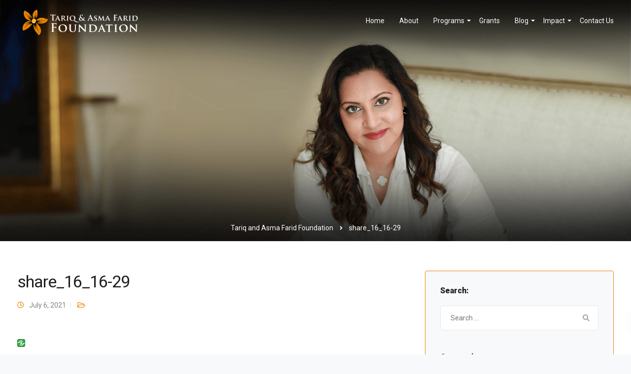

--- FILE ---
content_type: text/html; charset=UTF-8
request_url: https://faridsfoundation.org/share_16_16-29-2/
body_size: 24870
content:
<!DOCTYPE html>
<html dir="ltr" lang="en-US" prefix="og: https://ogp.me/ns#">
    <head>
        <meta charset="UTF-8">
        <meta name="viewport" content="width=device-width, initial-scale=1">
        <link rel="profile" href="https://gmpg.org/xfn/11">

        <title>share_16_16-29 | Tariq and Asma Farid Foundation</title>
	<style>img:is([sizes="auto" i], [sizes^="auto," i]) { contain-intrinsic-size: 3000px 1500px }</style>
	
		<!-- All in One SEO 4.9.3 - aioseo.com -->
	<meta name="robots" content="max-image-preview:large" />
	<meta name="author" content="admin"/>
	<link rel="canonical" href="https://tariqasmafaridfoundation.org/share_16_16-29-2/" />
	<meta name="generator" content="All in One SEO (AIOSEO) 4.9.3" />
		<meta property="og:locale" content="en_US" />
		<meta property="og:site_name" content="Tariq and Asma Farid Foundation | Tariq and Asma Farid Foundation" />
		<meta property="og:type" content="article" />
		<meta property="og:title" content="share_16_16-29 | Tariq and Asma Farid Foundation" />
		<meta property="og:url" content="https://tariqasmafaridfoundation.org/share_16_16-29-2/" />
		<meta property="article:published_time" content="2021-07-06T03:01:19+00:00" />
		<meta property="article:modified_time" content="2021-07-06T03:01:19+00:00" />
		<meta name="twitter:card" content="summary" />
		<meta name="twitter:title" content="share_16_16-29 | Tariq and Asma Farid Foundation" />
		<script type="application/ld+json" class="aioseo-schema">
			{"@context":"https:\/\/schema.org","@graph":[{"@type":"BreadcrumbList","@id":"https:\/\/tariqasmafaridfoundation.org\/share_16_16-29-2\/#breadcrumblist","itemListElement":[{"@type":"ListItem","@id":"https:\/\/tariqasmafaridfoundation.org#listItem","position":1,"name":"Home","item":"https:\/\/tariqasmafaridfoundation.org","nextItem":{"@type":"ListItem","@id":"https:\/\/tariqasmafaridfoundation.org\/share_16_16-29-2\/#listItem","name":"share_16_16-29"}},{"@type":"ListItem","@id":"https:\/\/tariqasmafaridfoundation.org\/share_16_16-29-2\/#listItem","position":2,"name":"share_16_16-29","previousItem":{"@type":"ListItem","@id":"https:\/\/tariqasmafaridfoundation.org#listItem","name":"Home"}}]},{"@type":"ItemPage","@id":"https:\/\/tariqasmafaridfoundation.org\/share_16_16-29-2\/#itempage","url":"https:\/\/tariqasmafaridfoundation.org\/share_16_16-29-2\/","name":"share_16_16-29 | Tariq and Asma Farid Foundation","inLanguage":"en-US","isPartOf":{"@id":"https:\/\/tariqasmafaridfoundation.org\/#website"},"breadcrumb":{"@id":"https:\/\/tariqasmafaridfoundation.org\/share_16_16-29-2\/#breadcrumblist"},"author":{"@id":"https:\/\/tariqasmafaridfoundation.org\/author\/admin\/#author"},"creator":{"@id":"https:\/\/tariqasmafaridfoundation.org\/author\/admin\/#author"},"datePublished":"2021-07-06T03:01:19+00:00","dateModified":"2021-07-06T03:01:19+00:00"},{"@type":"Organization","@id":"https:\/\/tariqasmafaridfoundation.org\/#organization","name":"Tariq and Asma Farid Foundation","description":"Tariq and Asma Farid Foundation","url":"https:\/\/tariqasmafaridfoundation.org\/"},{"@type":"Person","@id":"https:\/\/tariqasmafaridfoundation.org\/author\/admin\/#author","url":"https:\/\/tariqasmafaridfoundation.org\/author\/admin\/","name":"admin","image":{"@type":"ImageObject","@id":"https:\/\/tariqasmafaridfoundation.org\/share_16_16-29-2\/#authorImage","url":"https:\/\/secure.gravatar.com\/avatar\/a568460d6ba318507e47acfda5fb02dfc4172c526261579307209c0da16185a6?s=96&d=mm&r=g","width":96,"height":96,"caption":"admin"}},{"@type":"WebSite","@id":"https:\/\/tariqasmafaridfoundation.org\/#website","url":"https:\/\/tariqasmafaridfoundation.org\/","name":"Tariq and Asma Farid Foundation","description":"Tariq and Asma Farid Foundation","inLanguage":"en-US","publisher":{"@id":"https:\/\/tariqasmafaridfoundation.org\/#organization"}}]}
		</script>
		<!-- All in One SEO -->


            <script data-no-defer="1" data-ezscrex="false" data-cfasync="false" data-pagespeed-no-defer data-cookieconsent="ignore">
                var ctPublicFunctions = {"_ajax_nonce":"461578155d","_rest_nonce":"9f80650faa","_ajax_url":"\/wp-admin\/admin-ajax.php","_rest_url":"https:\/\/tariqasmafaridfoundation.org\/wp-json\/","data__cookies_type":"none","data__ajax_type":"rest","text__wait_for_decoding":"Decoding the contact data, let us a few seconds to finish. Anti-Spam by CleanTalk","cookiePrefix":"","wprocket_detected":false}
            </script>
        
            <script data-no-defer="1" data-ezscrex="false" data-cfasync="false" data-pagespeed-no-defer data-cookieconsent="ignore">
                var ctPublic = {"_ajax_nonce":"461578155d","settings__forms__check_internal":"1","settings__forms__check_external":"0","settings__forms__search_test":"1","settings__data__bot_detector_enabled":"1","blog_home":"https:\/\/tariqasmafaridfoundation.org\/","pixel__setting":"3","pixel__enabled":false,"pixel__url":"https:\/\/moderate6-v4.cleantalk.org\/pixel\/5d5e3d68a8b2143de447f75948ed8fa6.gif","data__email_check_before_post":"1","data__cookies_type":"none","data__key_is_ok":true,"data__visible_fields_required":true,"data__to_local_storage":{"apbct_cookies_test":"%7B%22cookies_names%22%3A%5B%22apbct_timestamp%22%2C%22apbct_site_landing_ts%22%5D%2C%22check_value%22%3A%2202575b14bbf7cbed7de6ae7d5ecb8867%22%7D","apbct_site_landing_ts":"1769770668"},"wl_brandname":"Anti-Spam by CleanTalk","wl_brandname_short":"CleanTalk","ct_checkjs_key":827833750,"emailEncoderPassKey":"48cb6ba7fe2321bdc362c04a3b14d352","bot_detector_forms_excluded":"W10=","advancedCacheExists":false,"varnishCacheExists":false}
            </script>
        <link rel='dns-prefetch' href='//tariqasmafaridfoundation.org' />
<link rel='dns-prefetch' href='//moderate.cleantalk.org' />
<link rel='dns-prefetch' href='//fonts.googleapis.com' />
<link rel='preconnect' href='https://fonts.gstatic.com' crossorigin />
<link rel="alternate" type="application/rss+xml" title="Tariq and Asma Farid Foundation &raquo; Feed" href="https://tariqasmafaridfoundation.org/feed/" />
<link rel="alternate" type="application/rss+xml" title="Tariq and Asma Farid Foundation &raquo; Comments Feed" href="https://tariqasmafaridfoundation.org/comments/feed/" />
<script>
window._wpemojiSettings = {"baseUrl":"https:\/\/s.w.org\/images\/core\/emoji\/16.0.1\/72x72\/","ext":".png","svgUrl":"https:\/\/s.w.org\/images\/core\/emoji\/16.0.1\/svg\/","svgExt":".svg","source":{"concatemoji":"https:\/\/tariqasmafaridfoundation.org\/wp-includes\/js\/wp-emoji-release.min.js?ver=6.8.3"}};
/*! This file is auto-generated */
!function(s,n){var o,i,e;function c(e){try{var t={supportTests:e,timestamp:(new Date).valueOf()};sessionStorage.setItem(o,JSON.stringify(t))}catch(e){}}function p(e,t,n){e.clearRect(0,0,e.canvas.width,e.canvas.height),e.fillText(t,0,0);var t=new Uint32Array(e.getImageData(0,0,e.canvas.width,e.canvas.height).data),a=(e.clearRect(0,0,e.canvas.width,e.canvas.height),e.fillText(n,0,0),new Uint32Array(e.getImageData(0,0,e.canvas.width,e.canvas.height).data));return t.every(function(e,t){return e===a[t]})}function u(e,t){e.clearRect(0,0,e.canvas.width,e.canvas.height),e.fillText(t,0,0);for(var n=e.getImageData(16,16,1,1),a=0;a<n.data.length;a++)if(0!==n.data[a])return!1;return!0}function f(e,t,n,a){switch(t){case"flag":return n(e,"\ud83c\udff3\ufe0f\u200d\u26a7\ufe0f","\ud83c\udff3\ufe0f\u200b\u26a7\ufe0f")?!1:!n(e,"\ud83c\udde8\ud83c\uddf6","\ud83c\udde8\u200b\ud83c\uddf6")&&!n(e,"\ud83c\udff4\udb40\udc67\udb40\udc62\udb40\udc65\udb40\udc6e\udb40\udc67\udb40\udc7f","\ud83c\udff4\u200b\udb40\udc67\u200b\udb40\udc62\u200b\udb40\udc65\u200b\udb40\udc6e\u200b\udb40\udc67\u200b\udb40\udc7f");case"emoji":return!a(e,"\ud83e\udedf")}return!1}function g(e,t,n,a){var r="undefined"!=typeof WorkerGlobalScope&&self instanceof WorkerGlobalScope?new OffscreenCanvas(300,150):s.createElement("canvas"),o=r.getContext("2d",{willReadFrequently:!0}),i=(o.textBaseline="top",o.font="600 32px Arial",{});return e.forEach(function(e){i[e]=t(o,e,n,a)}),i}function t(e){var t=s.createElement("script");t.src=e,t.defer=!0,s.head.appendChild(t)}"undefined"!=typeof Promise&&(o="wpEmojiSettingsSupports",i=["flag","emoji"],n.supports={everything:!0,everythingExceptFlag:!0},e=new Promise(function(e){s.addEventListener("DOMContentLoaded",e,{once:!0})}),new Promise(function(t){var n=function(){try{var e=JSON.parse(sessionStorage.getItem(o));if("object"==typeof e&&"number"==typeof e.timestamp&&(new Date).valueOf()<e.timestamp+604800&&"object"==typeof e.supportTests)return e.supportTests}catch(e){}return null}();if(!n){if("undefined"!=typeof Worker&&"undefined"!=typeof OffscreenCanvas&&"undefined"!=typeof URL&&URL.createObjectURL&&"undefined"!=typeof Blob)try{var e="postMessage("+g.toString()+"("+[JSON.stringify(i),f.toString(),p.toString(),u.toString()].join(",")+"));",a=new Blob([e],{type:"text/javascript"}),r=new Worker(URL.createObjectURL(a),{name:"wpTestEmojiSupports"});return void(r.onmessage=function(e){c(n=e.data),r.terminate(),t(n)})}catch(e){}c(n=g(i,f,p,u))}t(n)}).then(function(e){for(var t in e)n.supports[t]=e[t],n.supports.everything=n.supports.everything&&n.supports[t],"flag"!==t&&(n.supports.everythingExceptFlag=n.supports.everythingExceptFlag&&n.supports[t]);n.supports.everythingExceptFlag=n.supports.everythingExceptFlag&&!n.supports.flag,n.DOMReady=!1,n.readyCallback=function(){n.DOMReady=!0}}).then(function(){return e}).then(function(){var e;n.supports.everything||(n.readyCallback(),(e=n.source||{}).concatemoji?t(e.concatemoji):e.wpemoji&&e.twemoji&&(t(e.twemoji),t(e.wpemoji)))}))}((window,document),window._wpemojiSettings);
</script>
<link rel='stylesheet' id='twb-open-sans-css' href='https://fonts.googleapis.com/css?family=Open+Sans%3A300%2C400%2C500%2C600%2C700%2C800&#038;display=swap&#038;ver=6.8.3' media='all' />
<link rel='stylesheet' id='twbbwg-global-css' href='https://tariqasmafaridfoundation.org/wp-content/plugins/photo-gallery/booster/assets/css/global.css?ver=1.0.0' media='all' />
<style id='wp-emoji-styles-inline-css'>

	img.wp-smiley, img.emoji {
		display: inline !important;
		border: none !important;
		box-shadow: none !important;
		height: 1em !important;
		width: 1em !important;
		margin: 0 0.07em !important;
		vertical-align: -0.1em !important;
		background: none !important;
		padding: 0 !important;
	}
</style>
<link rel='stylesheet' id='wp-block-library-css' href='https://tariqasmafaridfoundation.org/wp-includes/css/dist/block-library/style.min.css?ver=6.8.3' media='all' />
<style id='classic-theme-styles-inline-css'>
/*! This file is auto-generated */
.wp-block-button__link{color:#fff;background-color:#32373c;border-radius:9999px;box-shadow:none;text-decoration:none;padding:calc(.667em + 2px) calc(1.333em + 2px);font-size:1.125em}.wp-block-file__button{background:#32373c;color:#fff;text-decoration:none}
</style>
<link rel='stylesheet' id='aioseo/css/src/vue/standalone/blocks/table-of-contents/global.scss-css' href='https://tariqasmafaridfoundation.org/wp-content/plugins/all-in-one-seo-pack/dist/Lite/assets/css/table-of-contents/global.e90f6d47.css?ver=4.9.3' media='all' />
<style id='global-styles-inline-css'>
:root{--wp--preset--aspect-ratio--square: 1;--wp--preset--aspect-ratio--4-3: 4/3;--wp--preset--aspect-ratio--3-4: 3/4;--wp--preset--aspect-ratio--3-2: 3/2;--wp--preset--aspect-ratio--2-3: 2/3;--wp--preset--aspect-ratio--16-9: 16/9;--wp--preset--aspect-ratio--9-16: 9/16;--wp--preset--color--black: #000000;--wp--preset--color--cyan-bluish-gray: #abb8c3;--wp--preset--color--white: #ffffff;--wp--preset--color--pale-pink: #f78da7;--wp--preset--color--vivid-red: #cf2e2e;--wp--preset--color--luminous-vivid-orange: #ff6900;--wp--preset--color--luminous-vivid-amber: #fcb900;--wp--preset--color--light-green-cyan: #7bdcb5;--wp--preset--color--vivid-green-cyan: #00d084;--wp--preset--color--pale-cyan-blue: #8ed1fc;--wp--preset--color--vivid-cyan-blue: #0693e3;--wp--preset--color--vivid-purple: #9b51e0;--wp--preset--gradient--vivid-cyan-blue-to-vivid-purple: linear-gradient(135deg,rgba(6,147,227,1) 0%,rgb(155,81,224) 100%);--wp--preset--gradient--light-green-cyan-to-vivid-green-cyan: linear-gradient(135deg,rgb(122,220,180) 0%,rgb(0,208,130) 100%);--wp--preset--gradient--luminous-vivid-amber-to-luminous-vivid-orange: linear-gradient(135deg,rgba(252,185,0,1) 0%,rgba(255,105,0,1) 100%);--wp--preset--gradient--luminous-vivid-orange-to-vivid-red: linear-gradient(135deg,rgba(255,105,0,1) 0%,rgb(207,46,46) 100%);--wp--preset--gradient--very-light-gray-to-cyan-bluish-gray: linear-gradient(135deg,rgb(238,238,238) 0%,rgb(169,184,195) 100%);--wp--preset--gradient--cool-to-warm-spectrum: linear-gradient(135deg,rgb(74,234,220) 0%,rgb(151,120,209) 20%,rgb(207,42,186) 40%,rgb(238,44,130) 60%,rgb(251,105,98) 80%,rgb(254,248,76) 100%);--wp--preset--gradient--blush-light-purple: linear-gradient(135deg,rgb(255,206,236) 0%,rgb(152,150,240) 100%);--wp--preset--gradient--blush-bordeaux: linear-gradient(135deg,rgb(254,205,165) 0%,rgb(254,45,45) 50%,rgb(107,0,62) 100%);--wp--preset--gradient--luminous-dusk: linear-gradient(135deg,rgb(255,203,112) 0%,rgb(199,81,192) 50%,rgb(65,88,208) 100%);--wp--preset--gradient--pale-ocean: linear-gradient(135deg,rgb(255,245,203) 0%,rgb(182,227,212) 50%,rgb(51,167,181) 100%);--wp--preset--gradient--electric-grass: linear-gradient(135deg,rgb(202,248,128) 0%,rgb(113,206,126) 100%);--wp--preset--gradient--midnight: linear-gradient(135deg,rgb(2,3,129) 0%,rgb(40,116,252) 100%);--wp--preset--font-size--small: 13px;--wp--preset--font-size--medium: 20px;--wp--preset--font-size--large: 36px;--wp--preset--font-size--x-large: 42px;--wp--preset--spacing--20: 0.44rem;--wp--preset--spacing--30: 0.67rem;--wp--preset--spacing--40: 1rem;--wp--preset--spacing--50: 1.5rem;--wp--preset--spacing--60: 2.25rem;--wp--preset--spacing--70: 3.38rem;--wp--preset--spacing--80: 5.06rem;--wp--preset--shadow--natural: 6px 6px 9px rgba(0, 0, 0, 0.2);--wp--preset--shadow--deep: 12px 12px 50px rgba(0, 0, 0, 0.4);--wp--preset--shadow--sharp: 6px 6px 0px rgba(0, 0, 0, 0.2);--wp--preset--shadow--outlined: 6px 6px 0px -3px rgba(255, 255, 255, 1), 6px 6px rgba(0, 0, 0, 1);--wp--preset--shadow--crisp: 6px 6px 0px rgba(0, 0, 0, 1);}:where(.is-layout-flex){gap: 0.5em;}:where(.is-layout-grid){gap: 0.5em;}body .is-layout-flex{display: flex;}.is-layout-flex{flex-wrap: wrap;align-items: center;}.is-layout-flex > :is(*, div){margin: 0;}body .is-layout-grid{display: grid;}.is-layout-grid > :is(*, div){margin: 0;}:where(.wp-block-columns.is-layout-flex){gap: 2em;}:where(.wp-block-columns.is-layout-grid){gap: 2em;}:where(.wp-block-post-template.is-layout-flex){gap: 1.25em;}:where(.wp-block-post-template.is-layout-grid){gap: 1.25em;}.has-black-color{color: var(--wp--preset--color--black) !important;}.has-cyan-bluish-gray-color{color: var(--wp--preset--color--cyan-bluish-gray) !important;}.has-white-color{color: var(--wp--preset--color--white) !important;}.has-pale-pink-color{color: var(--wp--preset--color--pale-pink) !important;}.has-vivid-red-color{color: var(--wp--preset--color--vivid-red) !important;}.has-luminous-vivid-orange-color{color: var(--wp--preset--color--luminous-vivid-orange) !important;}.has-luminous-vivid-amber-color{color: var(--wp--preset--color--luminous-vivid-amber) !important;}.has-light-green-cyan-color{color: var(--wp--preset--color--light-green-cyan) !important;}.has-vivid-green-cyan-color{color: var(--wp--preset--color--vivid-green-cyan) !important;}.has-pale-cyan-blue-color{color: var(--wp--preset--color--pale-cyan-blue) !important;}.has-vivid-cyan-blue-color{color: var(--wp--preset--color--vivid-cyan-blue) !important;}.has-vivid-purple-color{color: var(--wp--preset--color--vivid-purple) !important;}.has-black-background-color{background-color: var(--wp--preset--color--black) !important;}.has-cyan-bluish-gray-background-color{background-color: var(--wp--preset--color--cyan-bluish-gray) !important;}.has-white-background-color{background-color: var(--wp--preset--color--white) !important;}.has-pale-pink-background-color{background-color: var(--wp--preset--color--pale-pink) !important;}.has-vivid-red-background-color{background-color: var(--wp--preset--color--vivid-red) !important;}.has-luminous-vivid-orange-background-color{background-color: var(--wp--preset--color--luminous-vivid-orange) !important;}.has-luminous-vivid-amber-background-color{background-color: var(--wp--preset--color--luminous-vivid-amber) !important;}.has-light-green-cyan-background-color{background-color: var(--wp--preset--color--light-green-cyan) !important;}.has-vivid-green-cyan-background-color{background-color: var(--wp--preset--color--vivid-green-cyan) !important;}.has-pale-cyan-blue-background-color{background-color: var(--wp--preset--color--pale-cyan-blue) !important;}.has-vivid-cyan-blue-background-color{background-color: var(--wp--preset--color--vivid-cyan-blue) !important;}.has-vivid-purple-background-color{background-color: var(--wp--preset--color--vivid-purple) !important;}.has-black-border-color{border-color: var(--wp--preset--color--black) !important;}.has-cyan-bluish-gray-border-color{border-color: var(--wp--preset--color--cyan-bluish-gray) !important;}.has-white-border-color{border-color: var(--wp--preset--color--white) !important;}.has-pale-pink-border-color{border-color: var(--wp--preset--color--pale-pink) !important;}.has-vivid-red-border-color{border-color: var(--wp--preset--color--vivid-red) !important;}.has-luminous-vivid-orange-border-color{border-color: var(--wp--preset--color--luminous-vivid-orange) !important;}.has-luminous-vivid-amber-border-color{border-color: var(--wp--preset--color--luminous-vivid-amber) !important;}.has-light-green-cyan-border-color{border-color: var(--wp--preset--color--light-green-cyan) !important;}.has-vivid-green-cyan-border-color{border-color: var(--wp--preset--color--vivid-green-cyan) !important;}.has-pale-cyan-blue-border-color{border-color: var(--wp--preset--color--pale-cyan-blue) !important;}.has-vivid-cyan-blue-border-color{border-color: var(--wp--preset--color--vivid-cyan-blue) !important;}.has-vivid-purple-border-color{border-color: var(--wp--preset--color--vivid-purple) !important;}.has-vivid-cyan-blue-to-vivid-purple-gradient-background{background: var(--wp--preset--gradient--vivid-cyan-blue-to-vivid-purple) !important;}.has-light-green-cyan-to-vivid-green-cyan-gradient-background{background: var(--wp--preset--gradient--light-green-cyan-to-vivid-green-cyan) !important;}.has-luminous-vivid-amber-to-luminous-vivid-orange-gradient-background{background: var(--wp--preset--gradient--luminous-vivid-amber-to-luminous-vivid-orange) !important;}.has-luminous-vivid-orange-to-vivid-red-gradient-background{background: var(--wp--preset--gradient--luminous-vivid-orange-to-vivid-red) !important;}.has-very-light-gray-to-cyan-bluish-gray-gradient-background{background: var(--wp--preset--gradient--very-light-gray-to-cyan-bluish-gray) !important;}.has-cool-to-warm-spectrum-gradient-background{background: var(--wp--preset--gradient--cool-to-warm-spectrum) !important;}.has-blush-light-purple-gradient-background{background: var(--wp--preset--gradient--blush-light-purple) !important;}.has-blush-bordeaux-gradient-background{background: var(--wp--preset--gradient--blush-bordeaux) !important;}.has-luminous-dusk-gradient-background{background: var(--wp--preset--gradient--luminous-dusk) !important;}.has-pale-ocean-gradient-background{background: var(--wp--preset--gradient--pale-ocean) !important;}.has-electric-grass-gradient-background{background: var(--wp--preset--gradient--electric-grass) !important;}.has-midnight-gradient-background{background: var(--wp--preset--gradient--midnight) !important;}.has-small-font-size{font-size: var(--wp--preset--font-size--small) !important;}.has-medium-font-size{font-size: var(--wp--preset--font-size--medium) !important;}.has-large-font-size{font-size: var(--wp--preset--font-size--large) !important;}.has-x-large-font-size{font-size: var(--wp--preset--font-size--x-large) !important;}
:where(.wp-block-post-template.is-layout-flex){gap: 1.25em;}:where(.wp-block-post-template.is-layout-grid){gap: 1.25em;}
:where(.wp-block-columns.is-layout-flex){gap: 2em;}:where(.wp-block-columns.is-layout-grid){gap: 2em;}
:root :where(.wp-block-pullquote){font-size: 1.5em;line-height: 1.6;}
</style>
<link rel='stylesheet' id='ct_public_css-css' href='https://tariqasmafaridfoundation.org/wp-content/plugins/cleantalk-spam-protect/css/cleantalk-public.min.css?ver=6.39.1' media='all' />
<link rel='stylesheet' id='contact-form-7-css' href='https://tariqasmafaridfoundation.org/wp-content/plugins/contact-form-7/includes/css/styles.css?ver=6.1.4' media='all' />
<style id='contact-form-7-inline-css'>
.wpcf7 .wpcf7-recaptcha iframe {margin-bottom: 0;}.wpcf7 .wpcf7-recaptcha[data-align="center"] > div {margin: 0 auto;}.wpcf7 .wpcf7-recaptcha[data-align="right"] > div {margin: 0 0 0 auto;}
</style>
<link rel='stylesheet' id='bootstrap-css' href='https://tariqasmafaridfoundation.org/wp-content/themes/leadengine/core/assets/css/global.min.css?ver=4.7' media='all' />
<link rel='stylesheet' id='keydesign-style-css' href='https://tariqasmafaridfoundation.org/wp-content/themes/leadengine/style.css?ver=4.7' media='all' />
<link rel='stylesheet' id='kd_addon_style-css' href='https://tariqasmafaridfoundation.org/wp-content/plugins/keydesign-addon/assets/css/kd_vc_front.css?ver=6.8.3' media='all' />
<style id='kd_addon_style-inline-css'>
.tt_button:hover .iconita,.tt_button.second-style .iconita,#single-page #comments input[type="submit"]:hover,.tt_button.tt_secondary_button,.tt_button.tt_secondary_button .iconita,.team-carousel .owl-item .team-member.design-creative .team-socials a,.es-accordion .es-time,.content-area .vc_grid-filter>.vc_grid-filter-item.vc_active>span,.content-area .vc_grid-filter>.vc_grid-filter-item:hover>span,.format-quote .entry-wrapper:before,.large-counter .kd_counter_units,.footer_widget .redux-social-media-list i,#single-page .bbp-login-form .user-submit:hover,.menubar #main-menu .navbar-nav .mega-menu.menu-item-has-children .dropdown > a,.key-icon-box .ib-link a,#popup-modal .close:hover,body.maintenance-mode .container h2,blockquote:before,.port-prev.tt_button,.port-next.tt_button,.upper-footer .socials-widget a:hover .fab,.woocommerce .woocommerce-form-login .button:hover,.footer_widget ul a:hover,.side-content-text ul li:before,span.bbp-admin-links a:hover,#bbpress-forums #bbp-single-user-details #bbp-user-navigation a:hover,.vc_grid-item-mini .vc_gitem-post-data.vc_gitem-post-data-source-post_date div:before,.vc_grid-item-mini .vc_gitem-post-data.vc_gitem-post-data-source-post_author a:before,.vc_grid-item-mini .blog-detailed-grid .vc_btn3-container:hover a,.feature-sections-wrapper .feature-sections-tabs .nav-tabs a:hover,.topbar-lang-switcher ul li a:hover span,.feature-sections-wrapper .feature-sections-tabs .nav-tabs li.active a,.owl-nav div:hover,div.bbp-breadcrumb a:hover,#bbpress-forums div.bbp-topic-author a.bbp-author-name,#bbpress-forums div.bbp-reply-author a.bbp-author-name,.kd_pie_chart .pc_percent_container,.kd_pie_chart .kd-piechart-icon,.woocommerce .checkout_coupon .button:hover:hover,.woocommerce-page #payment #place_order:hover,.team-member.design-minimal .team-socials a,.woocommerce-cart #single-page table.cart .button:hover,.woocommerce-cart #single-page table.cart .button[name=update_cart]:hover,.woocommerce-account #single-page .woocommerce-Button[name=save_account_details]:hover,.woocommerce-account #single-page .woocommerce-message .woocommerce-Button:hover,.wpb-js-composer .vc_tta-container .vc_tta-color-white.vc_tta-style-modern .vc_tta-tab.vc_active a,.team-member.design-two:hover .team-socials .fab:hover,.team-member.design-two .team-socials .fab:hover,#single-page .return-to-shop a:hover,.woocommerce-error a,.woocommerce-info a,.woocommerce-message a,.woocommerce-cart .wc-proceed-to-checkout a.checkout-button:hover,.navbar-nav li.dropdown:hover .dropdown-menu:hover li a:hover,.woocommerce ul.products li.product h2:hover,.keydesign-cart .buttons .btn,.woocommerce .keydesign-cart .buttons .btn,.woocommerce #payment #place_order:hover,.woocommerce-page #payment #place_order:hover,.portfolio-meta.share-meta .fab:hover,.woocommerce-account #single-page .woocommerce-Button:hover,.woocommerce #respond input#submit:hover,.woocommerce-page ul.products li.product.woo-minimal-style .button:hover,.woocommerce-page ul.products li.product.woo-minimal-style .added_to_cart:hover,.blog_widget ul li a:hover,#posts-content .entry-meta a:hover,.breadcrumbs a:hover,.woocommerce a.button:hover,.keydesign-cart:hover .cart-icon,#comments input[type="submit"]:hover,.search-submit:hover,.blog-single-content .tags a,.lower-footer a:hover,#posts-content .post .blog-single-title a:hover,#posts-content.blog-minimal-list .blog-single-title a:hover,#posts-content.blog-img-left-list .blog-single-title a:hover,.socials-widget a:hover .fab,.socials-widget a:hover,#customizer .leadengine-tooltip,.footer_widget .menu li a:hover,.row .vc_toggle_size_md.vc_toggle_simple .vc_toggle_title:hover h4,#single-page .single-page-content .widget ul li a:hover,#comments .reply a:hover,#comments .comment-meta a:hover,#kd-slider .secondary_slider,#single-page .single-page-content .widget ul li.current-menu-item a,.team-socials .fab:hover,#posts-content .post .tt_button:hover i,#posts-content .post .tt_button:hover,.topbar-socials a:hover .fab,.pricing .pricing-price,.pricing-table .tt_button,.topbar-phone .iconsmind-Telephone ,.topbar-email .iconsmind-Mail,.modal-content-contact .key-icon-box .service-heading a:hover,.pricing-table.active .tt_button:hover,.footer-business-content a:hover,.vc_grid-item-mini .vc_gitem-zone .vc_btn3.vc_btn3-style-custom,.star-rating span,.es-accordion .es-heading h4 a:hover,.keydesign-cart ul.product_list_widget .cart-item:hover,.woocommerce .keydesign-cart ul.product_list_widget .cart-item:hover,#customizer .options a:hover i,.woocommerce .price_slider_wrapper .price_slider_amount .button,#customizer .options a:hover,#single-page input[type="submit"]:hover,#posts-content .post input[type="submit"]:hover,.active .pricing-option i,#comments .reply a:hover,.meta-content .tags a:hover,.navigation.pagination .next,.woocommerce-cart#single-page table.cart .product-name a:hover,.navigation.pagination .prev,.woocommerce span.onsale,.product_meta a:hover,.tags a:hover,.tagcloud a:hover,.tt_button.second-style,.lower-footer .pull-right a:hover,.woocommerce-review-link:hover,.upper-footer .modal-menu-item,.kd_pie_chart .pc-link a:hover,.vc_grid-item-mini .vc_gitem_row .vc_gitem-col h4:hover,.fa,.fab,.fad,.fal,.far,.fas,.wpcf7 .wpcf7-submit:hover,.contact .wpcf7-response-output,.video-bg .secondary-button:hover,#headerbg li a.active,#headerbg li a.active:hover,.footer-nav a:hover ,.wpb_wrapper .menu a:hover ,.text-danger,.blog_widget ul li a:before,.pricing i,.content-area .vc_grid .vc_gitem-zone-c .vc_general,code,#single-page .single-page-content ul li:before,.subscribe-form header .wpcf7-submit,#posts-content .page-content ul li:before,.chart-content .nc-icon-outline,.chart,.row .vc_custom_heading a:hover,.secondary-button-inverse,.primary-button.button-inverse:hover,.primary-button,a,.woocommerce-account #single-page .woocommerce-Button:hover,.kd-process-steps .pss-step-number span,.navbar-default .navbar-nav .active > a,.navbar-default.navbar-shrink .nav li.active > a,.pss-link a:hover,.woocommerce-cart #single-page .cart_totals table td,.kd_number_string,.featured_content_parent .active-elem h4,.testimonials.slider .tt-container:before,.tt_button:hover,#wrapper .woocommerce-message .button:hover,.woocommerce-message .button:hover,.nc-icon-outline,.woocommerce ul.products li.product h3:hover,.wpb_text_column ol>li:before,.wpb_text_column ul>li:before,.key-icon-box .ib-link a:hover {color: #EA8500;}.pricing-table.DetailedStyle .pricing .pricing-price {color: #EA8500!important;}.kd-process-steps.process-checkbox-template .pss-item:before,.kd-process-steps.process-checkbox-template,.kd-separator,.kd-separator .kd-separator-line {border-color: #EA8500;}#single-page .bbp-login-form .user-submit,.bbpress #user-submit,.gform_wrapper .gform_footer input.button,.gform_wrapper .gform_footer input[type=submit],input[type="button"].ninja-forms-field,.modal-content-inner .wpcf7-submit:hover,.searchform #searchsubmit,#kd-slider,.kd-contact-form.light_background .wpcf7 .wpcf7-submit,.footer-newsletter-form .wpcf7 .wpcf7-submit,.kd_progressbarfill,.phone-wrapper,.wpb_wrapper #loginform .button,.woocommerce input.button,.woocommerce-account #single-page .woocommerce-Button,.testimonial-cards .center .tcards_message,.email-wrapper,.woocommerce ul.products li.product .added_to_cart:hover,.footer-business-info.footer-socials a:hover,#comments input[type="submit"],.parallax.with-overlay:after,.content-area .vc_grid-filter>.vc_grid-filter-item span:after,.tt_button.tt_secondary_button:hover,.pricing-table .tt_button:hover,.tt_button.second-style:hover,.pricing-table.active .tt_button,#customizer .screenshot a,.heading-separator,.port-prev.tt_button:hover,.port-next.tt_button:hover,.owl-buttons div:hover,.row .vc_toggle_default .vc_toggle_icon,.row .vc_toggle_default .vc_toggle_icon::after,.row .vc_toggle_default .vc_toggle_icon::before,.woocommerce #respond input#submit,.woocommerce a.button,.woocommerce nav.woocommerce-pagination ul li a:hover,.upper-footer .modal-menu-item:hover,.contact-map-container .toggle-map,.portfolio-item .portfolio-content,.tt_button,.owl-dot span,.woocommerce a.remove:hover,.pricing .secondary-button.secondary-button-inverse:hover,.with-overlay .parallax-overlay,.secondary-button.secondary-button-inverse:hover,.secondary-button,#kd-slider .bullet-bar.tparrows,.primary-button.button-inverse,#posts-content .post input[type="submit"],.btn-xl,.with-overlay,.vc_grid-item-mini .vc_gitem-zone .vc_btn3.vc_btn3-style-custom:hover,.woocommerce #wrapper .price_slider_wrapper .ui-slider-horizontal .ui-slider-range,.separator,.woocommerce button.button,.cb-container.cb_main_color:hover,.keydesign-cart .buttons .btn:hover,.woocommerce .keydesign-cart .buttons .btn:hover,.woocommerce ul.products li.product .button:hover,.woocommerce-account.woocommerce-orders #single-page .woocommerce-message .woocommerce-Button,#single-page #comments input[type="submit"]:hover,.contact-map-container .toggle-map:hover,.wpcf7 .wpcf7-submit:hover,.owl-dot span,.features-tabs .tab.active,.content-area .vc_grid .vc-gitem-zone-height-mode-auto.vc_gitem-zone.vc_gitem-zone-a:before,.row .vc_toggle_simple .vc_toggle_title:hover .vc_toggle_icon::after,.row .vc_toggle_simple .vc_toggle_title:hover .vc_toggle_icon::before,.wpcf7 .wpcf7-submit,.navigation.pagination .next:hover,#single-page .vc_col-sm-3 .wpcf7 .wpcf7-submit,.kd-spinner:before,.content-area .vc_grid .vc_gitem-zone-c .vc_general:hover,.content-area .vc_grid-item-mini .vc_gitem-animate-fadeIn .vc_gitem-zone.vc_gitem-zone-a:before,.keydesign-cart .badge,div.wpcf7 .wpcf7-form .ajax-loader,#bbp_search_submit,.woocommerce .price_slider_wrapper .ui-slider .ui-slider-handle,.navigation.pagination .prev:hover,.kd-price-switch input:checked + .price-slider,.timeline-item-wrapper.full-link-card:hover + .timeline-item-arrow + .timeline-item-point,.timeline-item-wrapper.full-link-card .timeline-full-link:hover,.blog-page-numbers li a:hover,.blog-page-numbers li.active a {background-color: #EA8500;}#single-page .bbp-login-form .user-submit,#single-page #comments input[type="submit"]:hover,.navigation.pagination .next,.navigation.pagination .prev,.upper-footer .modal-menu-item,.wpcf7 .wpcf7-submit:hover,.tt_button,.navigation.pagination .next,.navigation.pagination .prev,.woocommerce ul.products li.product .button:hover,.woocommerce .price_slider_wrapper .ui-slider .ui-slider-handle,.pricing.active,.vc_grid-item-mini .vc_gitem-zone .vc_btn3.vc_btn3-style-custom,.primary-button.button-inverse:hover,.primary-button.button-inverse,.keydesign-cart .buttons .btn,.woocommerce .keydesign-cart .buttons .btn,.wpcf7 .wpcf7-submit,.wpb_wrapper #loginform .button,.owl-buttons div:hover,.woocommerce button.button,.woocommerce a.button,.content-area .vc_grid .vc_gitem-zone-c .vc_general,#commentform #submit,.woocommerce ul.products li.product .added_to_cart,.woocommerce input.button,.owl-dot.active span,.owl-dot:hover span {border: 2px solid #EA8500;}div.wpcf7 .wpcf7-form .ajax-loader {border: 5px solid #EA8500;}.modal-content-inner:before{border-right: 12px solid #EA8500;}.page-404 .tt_button,#wrapper .widget-title,.blockquote-reverse,.testimonials.slider.owl-dot.active span,.tags a:hover,.tagcloud a:hover,.contact-map-container .toggle-map:hover,.navigation.pagination .next:hover,.navigation.pagination .prev:hover,.contact .wpcf7-response-output,.video-bg .secondary-button,#single-page .single-page-content .widget .widgettitle,.image-bg .secondary-button,.contact .wpcf7-form-control-wrap textarea.wpcf7-form-control:focus,.contact .wpcf7-form-control-wrap input.wpcf7-form-control:focus,.team-member-down:hover .triangle,.team-member:hover .triangle,.features-tabs .tab.active:after,.tabs-image-left.features-tabs .tab.active:after,.secondary-button-inverse,.wpb-js-composer .vc_tta-container .vc_tta.vc_tta-style-classic .vc_tta-tabs-container .vc_tta-tabs-list li.vc_active a,.vc_separator .vc_sep_holder .vc_sep_line,.timeline-item-wrapper.full-link-card:hover + .timeline-item-arrow {border-color: #EA8500;}.testimonial-cards .center .tcards_message:before {border-color: transparent transparent #EA8500 #EA8500;}.testimonial-cards .center .author-bottom .tcards_message:before {border-color: #EA8500 transparent transparent #EA8500;}.testimonial-cards .center .author-top .tcards_message:before {border-color: transparent transparent #EA8500 #EA8500;}.wpb-js-composer .vc_tta-container.vc_tta-tabs.vc_tta-tabs-position-left .vc_tta-tab:before {border-right: 9px solid #EA8500;}.wpb-js-composer .vc_tta-container .vc_tta.vc_tta-style-classic .vc_tta-tabs-container .vc_tta-tabs-list li:before {border-top: 9px solid #EA8500;}h1,h2,h3,h4,h5,.wp-block-search .wp-block-search__label,.kd_progress_bar .kd_progb_head .kd-progb-title h4,.wpb-js-composer .vc_tta-container .vc_tta.vc_tta-style-classic .vc_tta-tabs-container .vc_tta-tabs-list li a:hover,.es-accordion .es-heading h4 a,.wpb-js-composer .vc_tta-color-white.vc_tta-style-modern .vc_tta-tab>a:hover,#comments .fn,#comments .fn a,.portfolio-block h4,.rw-author-details h4,.testimonials.slider .author,.vc_grid-item-mini .vc_gitem_row .vc_gitem-col h4,.navbar-default.navbar-shrink .nav li a,.team-content h5,.key-icon-box .service-heading,#wp-calendar caption,.post a:hover,.kd_pie_chart .kd_pc_title,.kd_pie_chart .pc-link a,.testimonials .tt-content h4,.kd-photobox .phb-content h4,.kd-process-steps .pss-text-area h4,.widget-title,.kd-promobox .prb-content h4,.bp-content h4,.reply-title,.product_meta,.blog-header .section-heading,.testimonial-cards .tcards-title,.testimonial-cards .tcards_header .tcards-name,.woocommerce-result-count,.pss-link a,.navbar-default .nav li a,.logged-in .navbar-nav a,.navbar-nav .menu-item a,.woocommerce table.shop_attributes th,.portfolio-block strong,.keydesign-cart .nc-icon-outline-cart,.subscribe input[type="submit"],.es-accordion .es-speaker-container .es-speaker-name,.pricing-title,.woocommerce div.product .woocommerce-tabs ul.tabs li.active a,.woocommerce-cart#single-page table.cart .product-name a,.wpb-js-composer .vc_tta-container .vc_tta-color-white.vc_tta-style-modern .vc_tta-tab>a,.rw_rating .rw-title,.group_table .label,.cb-container.cb_transparent_color:hover .cb-heading,.app-gallery .ag-section-desc h4,.single-post .wpb_text_column strong,.owl-buttons div,#single-page .single-page-content .widget ul li a,.modal-content-contact .key-icon-box .service-heading a,.woocommerce-ordering select,.woocommerce div.product .woocommerce-tabs .panel #reply-title,.page-404 .section-subheading,.showcoupon:hover,.pricing-table.DetailedStyle .pricing .pricing-price,.pricing-table .pricing-img i,.navbar-default .navbar-nav > li > a:hover,.testimonials.slider.with-image .tt-container h6,.socials-widget a:hover .fa,.socials-widget a:hover,.owl-nav div,#comments label,.author-box-wrapper .author-name h6,.keydesign-cart .empty-cart,.play-video .fa-play,.author-website,.post-link:hover,#comments .reply a:hover,.author-desc-wrapper a:hover,.blog-single-content .tags a:hover,.wpb-js-composer .vc_tta-container .vc_tta.vc_tta-style-classic .vc_tta-tabs-container .vc_tta-tabs-list li a:hover,.wpb-js-composer .vc_tta-container .vc_tta.vc_tta-style-classic .vc_tta-tabs-container .vc_tta-tabs-list li.vc_active a,.woocommerce #coupon_code,.woocommerce .quantity .qty,.kd-price-block .pb-content-wrap .pb-pricing-wrap,.blog-single-title a,.topbar-phone a:hover,.topbar-email a:hover,.woocommerce-page ul.products li.product.woo-minimal-style .added_to_cart,.woocommerce-page ul.products li.product.woo-minimal-style .button,.woocommerce nav.woocommerce-pagination ul li span.current,#menu-topbar-menu li a:hover,.navbar-topbar li a:hover,.fa.toggle-search:hover,.business-info-header .fa,.tt_secondary_button.tt_third_button:hover,.tt_secondary_button.tt_third_button:hover i,.keydesign-cart .subtotal,#single-page p.cart-empty,blockquote cite,.woocommerce div.product p.price,.woocommerce div.product span.price,.cta-icon i,.wpcf7-form label,.upper-footer .wpcf7-form-control-wrap textarea,.upper-footer .wpcf7-form-control-wrap input,body.maintenance-mode .kd-countdown,.mobile-cart .keydesign-cart,body.woocommerce-page .entry-header .section-heading,.feature-sections-wrapper .feature-sections-tabs .nav-tabs a,.team-member.design-minimal .team-socials a:hover,.key-icon-box .ib-link a:hover,.ts-link a:hover,.feature-sections-wrapper .side-content-wrapper .simple-link:hover,.woocommerce ul.products li.product .price,.vc_toggle_simple .vc_toggle_title .vc_toggle_icon::after,.vc_toggle_simple .vc_toggle_title .vc_toggle_icon::before,.testimonials .tt-content .content,.team-link a:hover,.key-reviews .rw-link a:hover,.tcards-link a:hover,.testimonial-cards .center .tcards_message .tcards-link a:hover,.kd-photobox .phb-simple-link:hover {color: #1f1f1f;}.ib-link.iconbox-main-color a:hover{color: #1f1f1f;}.vc_toggle.vc_toggle_default .vc_toggle_icon,.row .vc_toggle_size_md.vc_toggle_default .vc_toggle_title .vc_toggle_icon:before,.row .vc_toggle_size_md.vc_toggle_default .vc_toggle_title .vc_toggle_icon:after,.searchform #searchsubmit:hover,#kd-slider .bullet-bar.tparrows:hover {background-color: #1f1f1f;}.footer-newsletter-form .wpcf7-form .wpcf7-email,.footer-business-info.footer-socials a,.upper-footer {background-color: #3F3F3F;}.upper-footer {border-color:#3F3F3F;}.footer-business-info,.lower-footer {background-color: #111111;}.upper-footer .textwidget,.lower-footer {border-color:#111111;}.lower-footer,.upper-footer,.upper-footer .socials-widget i {color:#818181;}.lower-footer a,.upper-footer a {color:#818181 !important;}.lower-footer a:hover,.upper-footer a:hover {color:#ea8500 !important;}.upper-footer .widget-title,.upper-footer .modal-menu-item {color:#FFFFFF;}.upper-footer .widget-title,.upper-footer #wp-calendar caption,.footer_widget .menu li a,ul li.cat-item a,.footer-nav-menu .navbar-footer li a,.lower-footer span,.lower-footer a {}#commentform textarea,.wpcf7-form textarea,.wpb_wrapper #loginform .input,.wpcf7 input[type="date"],.wpcf7 .wpcf7-text,.wpcf7 .wpcf7-email,.wpcf7 .wpcf7-select,.modal-content-inner .wpcf7 .wpcf7-text,.modal-content-inner .wpcf7 .wpcf7-email,.content-area .vc_grid-gutter-30px .vc_grid-item-mini .vc_gitem-zone.vc_gitem-zone-c,.portfolio-navigation-links,.related-posts,.comment-body,#single-page blockquote,.author-box-wrapper,.blog_widget .search-form .search-field,.blog_widget .woocommerce-product-search .search-field,.blog-header-form .wpcf7 .wpcf7-text,.blog-header-form .wpcf7 .wpcf7-email,.single-post #posts-content .post,.search #posts-content .portfolio,.search #posts-content .product,.search #posts-content .page,#posts-content .type-attachment,#posts-content .post,.woo-sidebar,.right-sidebar,#posts-content.blog-minimal-list .entry-meta .blog-label:before,#posts-content.blog-img-top-list .entry-meta .blog-label:before,#posts-content.blog-img-left-list .BlogFullWidth .post,.related-posts .post .entry-wrapper.without-image,.related-content .portfolio .entry-wrapper.without-image,#posts-content.blog-detailed-grid .entry-wrapper.without-image,#posts-content.blog-minimal-grid .entry-wrapper.without-image,.woo-entry-wrapper,.related-posts .post .entry-wrapper,.related-content .portfolio .entry-wrapper,#posts-content.blog-detailed-grid .entry-wrapper,#wrapper .blog-detailed-grid .entry-wrapper,#posts-content.blog-minimal-grid .entry-wrapper,.portfolio-template-default .entry-header .container,#single-page #comments input[type="text"],#single-page #comments input[type="email"],#comments input[type="text"],#comments input[type="email"],#comments input[type="url"],.woo-minimal-style ul.products li.product,.woocommerce-page ul.products li.product.woo-minimal-style,#single-page .select2-container--default .select2-selection--single,.woocommerce-checkout #single-page table,.woocommerce-checkout .woocommerce form .form-row select,.woocommerce-checkout .woocommerce form .form-row input.input-text,.woocommerce-checkout .woocommerce form .form-row textarea,.woocommerce-account .woocommerce form .form-row select,.woocommerce-account .woocommerce form .form-row input.input-text,.woocommerce-account .woocommerce form .form-row textarea,.woocommerce-checkout .woocommerce .login input[type="text"],.woocommerce-checkout .woocommerce .login input[type="password"].woocommerce #coupon_code,.woocommerce-cart #single-page table.cart .qty ,.woocommerce-cart#single-page table.cart img,.woocommerce-cart #single-page table.cart,#review_form #commentform input[type="text"],#review_form #commentform input[type="email"],.woocommerce-page div.product .woocommerce-tabs,.keydesign-cart ul.product_list_widget li img,ul.product_list_widget li img,.woocommerce-error,.woocommerce-info,.woocommerce-message,.woocommerce form.checkout_coupon,.woocommerce form.login,.woocommerce form.register,.woocommerce #review_form #respond textarea,.woocommerce nav.woocommerce-pagination ul li a,.woocommerce nav.woocommerce-pagination ul li span,.woo-entry-image,.woocommerce div.product .woocommerce-tabs ul.tabs li,.woocommerce div.product .woocommerce-tabs ul.tabs,.single-product .woocommerce-product-gallery img,.woocommerce #coupon_code,.woocommerce .quantity .qty,.woocommerce .cart-collaterals .cart_totals,.woocommerce-page .cart-collaterals .cart_totals {border-color:#EA8500;}.topbar-lang-switcher ul li a:hover span,.topbar-menu-search .keydesign-cart a:hover,.topbar-search .fa.toggle-search:hover,#menu-topbar-menu a:hover,.navbar-topbar a:hover,.transparent-navigation .navbar.navbar-default .topbar-phone a:hover,.transparent-navigation .navbar.navbar-default .topbar-email a:hover,.navbar.navbar-default .topbar-phone a:hover,.navbar.navbar-default .topbar-email a:hover {color: #D1D1D1 !important;}@media (min-width: 960px) {.transparent-navigation .navbar.navbar-default,.transparent-navigation .navbar.navbar-default .container,.transparent-navigation .navbar.navbar-default.contained,.transparent-navigation .navbar .topbar,.transparent-navigation .navbar .menubar {background-color: transparent !important;border: none !important;}.transparent-navigation #menu-topbar-menu li a,.transparent-navigation .navbar-topbar li a,.transparent-navigation .topbar-phone .iconsmind-Telephone,.transparent-navigation .topbar-email .iconsmind-Mail,.transparent-navigation .navbar.navbar-default:not(.navbar-shrink) .topbar-socials a .fab,.transparent-navigation .navbar.navbar-default .topbar-phone a,.transparent-navigation .navbar.navbar-default .topbar-email a,.transparent-navigation .topbar-lang-switcher ul,.transparent-navigation .topbar-lang-switcher ul:not(:hover) li a,.transparent-navigation .topbar-menu-search .fa.toggle-search,.transparent-navigation .navbar.navbar-default .menubar .navbar-nav a,.transparent-navigation .keydesign-cart .cart-icon,.transparent-navigation .keydesign-cart .badge,.transparent-navigation #logo .logo {color: #FFFFFF !important;}}.keydesign-cart .keydesign-cart-dropdown,#main-menu .navbar-nav.navbar-shrink .menu-item-has-children .dropdown-menu,.navbar-nav.navbar-shrink .menu-item-has-children .dropdown-menu,.navbar.navbar-default.navbar-shrink .keydesign-cart .keydesign-cart-dropdown,.navbar.navbar-default.navbar-shrink .dropdown-menu,.navbar.navbar-default.navbar-shrink.contained .container,body:not(.transparent-navigation) .navbar.navbar-default.contained .container,.navbar.navbar-default.navbar-shrink .menubar {background-color: #FFFFFF !important;}.navbar-default .menu-item-has-children .mobile-dropdown,.navbar-default .menu-item-has-children:hover .dropdown-menu .dropdown:before,.navbar.navbar-default .mobile-cart .keydesign-cart .cart-icon,.keydesign-cart .nc-icon-outline-cart,.transparent-navigation .navbar.navbar-default .menubar .navbar-nav .dropdown-menu a,.navbar.navbar-default .menubar .navbar-nav a {color: #FFFFFF !important;}.navbar-default .navbar-toggle .icon-bar {background-color: #FFFFFF !important;}.navbar-default.navbar-shrink .navbar-toggle .icon-bar {background-color: #000000 !important;}.navbar-default.navbar-shrink .menu-item-has-children .mobile-dropdown,.navbar-default.navbar-shrink .menu-item-has-children:hover .dropdown-menu .dropdown:before,.keydesign-cart ul.product_list_widget .subtotal,.transparent-navigation .navbar-shrink#logo .logo,.transparent-navigation .topbar-menu-search .fa.toggle-search.fa-times,#main-menu .navbar-nav.navbar-shrink .menu-item-has-children .mobile-dropdown,#main-menu .navbar-nav.navbar-shrink .menu-item-has-children:hover .dropdown-menu .dropdown:before,#main-menu .navbar-nav.navbar-shrink .menu-item-has-children .dropdown-menu a,.keydesign-cart ul.product_list_widget .cart-item,.transparent-navigation .navbar.navbar-default.navbar-shrink .menubar .navbar-nav .dropdown-menu a,.navbar.navbar-default.navbar-shrink .keydesign-cart .keydesign-cart-dropdown,.navbar.navbar-default.navbar-shrink .keydesign-cart .nc-icon-outline-cart,.navbar.navbar-default.navbar-shrink .menubar .navbar-nav a,.navbar.navbar-default.navbar-shrink .keydesign-cart .cart-icon {color: #000000 !important;}body:not(.transparent-navigation) .navbar.navbar-default .menubar .navbar-nav li.active > a,.navbar.navbar-default .navbar-nav a:hover {color: #EA8500 !important;}.menubar #main-menu .navbar-nav .mega-menu.menu-item-has-children .dropdown > a,.keydesign-cart ul.product_list_widget .cart-item:hover,.navbar-default.navbar-shrink .nav li.active a,#main-menu .navbar-nav .menu-item-has-children .dropdown-menu a:hover,.navbar-nav .menu-item-has-children .dropdown-menu a:hover,body:not(.transparent-navigation) .navbar.navbar-default .menubar .navbar-nav li.active > a,.navbar.navbar-default.navbar-shrink .navbar-nav a:hover {color: #EA8500 !important;}#logo .logo {color: #1f1f1f;}.transparent-navigation .navbar-shrink #logo .logo,.navbar-shrink #logo .logo {color: #1f1f1f !important;}body,.box,.cb-text-area p {font-weight: 400;font-family: "Roboto";}.container #logo .logo {}.container h1 {font-weight: 900;font-family: "Roboto";}.container h2,#popup-modal .modal-content h2 {font-weight: 400;font-family: "Roboto";}.container h3 {font-weight: 400;font-family: "Roboto";}.container h4,.kd-photobox .phb-content h4,.content-area .vc_grid-item-mini .vc_gitem_row .vc_gitem-col h4 {font-weight: 400;font-family: "Roboto";}.container h5 {font-weight: 400;font-family: "Roboto";}.container h6,.key-icon-box h6.service-heading {font-weight: 400;font-family: "Roboto";}.woocommerce ul.products li.product .added_to_cart,.woocommerce ul.products li.product .button,.woocommerce div.product form.cart .button,.tt_button,.wpcf7 .wpcf7-submit,.content-area .vc_grid .vc_gitem-zone-c .vc_general,.tt_button.modal-menu-item,.vc_grid-item-mini .blog-detailed-grid .vc_btn3-container a {}.topbar-phone,.topbar-email,.topbar-socials a,#menu-topbar-menu a,.navbar-topbar a {}body .navbar-default .nav li a,body .modal-menu-item {}@media (max-width: 960px) {#logo .logo {color: #000000 !important;}.navbar-nav .menu-item a {color: #000000!important;}}.search .breadcrumbs,.search .entry-header .section-heading,.archive.author .breadcrumbs,.archive.author .entry-header .section-heading,.archive.category .breadcrumbs,.archive.category .entry-header .section-heading,.archive.tag .breadcrumbs,.archive.tag .entry-header .section-heading,.archive.date .breadcrumbs,.archive.date .entry-header .section-heading,.blog .breadcrumbs,.blog .entry-header .section-heading,.blog .entry-header .section-subheading {color: #000000;}.kd-rev-button { background-color: #EA8500 !important;}.kd-rev-button-inv {border-color: #EA8500 !important;}.kd-rev-button-inv:hover {background-color: #EA8500 !important;}.hover_solid_primary:hover { background-color: #EA8500 !important; border-color: #EA8500 !important; color: #fff !important;}.hover_outline_primary:hover { color: #EA8500 !important; border-color: #EA8500 !important; background-color: transparent !important;}@media (max-width: 960px) {body,.box,.cb-text-area p,body p ,.upper-footer .search-form .search-field,.upper-footer select,.footer_widget .wpml-ls-legacy-dropdown a,.footer_widget .wpml-ls-legacy-dropdown-click a {}.container h1 {}.vc_row .container h2,.container .tab-text-container h2,header.kd-section-title h2,.container h2 {}.container h3,.container h3.vc_custom_heading {}.container h4,.container h4.vc_custom_heading {}.container h5,.container h5.vc_custom_heading {}.container h6,.container h6.vc_custom_heading {}}p{font-size: 16px!important;line-height: 1.5!important;}.entry-meta .author {display: none;}.single-post #posts-content .post {border-bottom: none!important;}.form-grant {margin-bottom: 10px;}#rev_slider_3_1_forcefullwidth p {font-size: 36px!important;}#rev_slider_3_1_forcefullwidth rs-sbg {background-position: top!important;}a.tt_button,.wpb_wrapper #loginform .button,.wpcf7 .wpcf7-submit {font-weight: 400!important;}.container h6 {font-size: 16px!important;}.p-relative {position: relative;}.vc_custom_1576818172729 {padding-top: 200px !important;}#home h1,#home h2,#home h3,#home .banner-section p {color:#ffffff;margin-bottom: 5px;}#home h1 {font-size: 40px;line-height: 58px;}#main-menu .navbar-nav a,#main-menu .navbar-nav .menu-item a {font-weight: 400!important;-webkit-font-smoothing: antialiased;}.programs-section h1,.home-grants-section h1 {color: #000000!important;font-weight: 900!important;font-size: 56px!important;line-height: 56px!important;}.programs-section h6.subtitle,.home-grants-section h6.subtitle { margin: 0!important; }.programs-section h6,.home-grants-section h6 {margin: 22px 0 44px 0!important;color: #666666!important;font-size: 16px;}.programs-section h5,.home-grants-section h5 {line-height: 15px;}.tt_button {background-color: #ffffff;color: #EA8500;}.tt_button:hover,.tt_button:active,.tt_button:focus {background-color: #EA8500;color: #ffffff;}#home .row .vc_custom_1576735909801 {padding-top: 140px!important;}#logo img {width: 235px;}.clients.slider .clients-content,.grants .support-logo .vc_single_image-wrapper.vc_box_border_grey { margin: 0;display: table-cell;height: 150px;text-align: center;width: 300px;vertical-align: middle;max-width: 235px;margin: 20px auto 5px auto;padding: 25px;border: 1px solid #cdcdcd;}.grants .support-logo .vc_single_image-wrapper.vc_box_border_grey {height: 200px;}#grant-seekers img {height: auto;width: 50px;}.clients.slider .clients-content img,.grants .support-logo .vc_single_image-wrapper.vc_box_border_grey img {padding: 2px;max-width: 100%;max-height: 100%;}.lower-footer {position: absolute;bottom: 0;background-color: #00000094;padding: 15px 0 15px 0;}.upper-footer i {background-color: #252525;padding: 10px;border-radius: 50%;color: #8c8c8c;}.upper-footer .widget-title {font-weight: 500;}.footer_widget.widget_media_image img{padding-top: 50px;}#home .btn-grant {background-color: #EA8500;color: #ffffff;}.home .navbar.navbar-default {background: rgba(0,0,0,0)!important;}.navbar.navbar-default {background: rgba(0,0,0,0)!important;}.navbar.navbar-shrink {background-color: #ffffff!important;}.hide-title-section {padding-top: 0!important;}.blog .breadcrumbs {display: none;}.blog-header .section-heading {color: #ffffff;}.blog .tt_button,.blog .tt_button:hover {background-color: #a71716;color: #ffffff!important;border: none;}.blog .right-sidebar,.single-post .right-sidebar {padding: 10px;border-radius: 4px;border: 1px solid #ffffff;padding-bottom: 0;background: #ffffff;}.blog_widget .search-form .search-field {border: 1px solid #e7e7e7;}.entry-header.blog-header,.single-post .entry-header.blog-header {background-image: url("/wp-content/uploads/2020/08/asmafaridwhite-bannerr.png")!important; background-repeat: no-repeat; background-size: cover!important;height: 490px;background-position: 20% 30%!important;}.entry-header.blog-header .section-heading {color: #ffffff;text-align: center;letter-spacing: 0;margin-bottom: 10px;word-break: break-word;}.entry-header.blog-header .section-subheading {display: none;color: #ffffff;text-align: center;width: 100%;max-width: 100%;line-height: 1.6;margin-bottom: 15px;}.testimonials.slider.with-image .owl-dots span {height: 12px;width: 12px;}.testimonials.slider.with-image .owl-dots .active span,.testimonials.slider.with-image .owl-dots span:hover {background: #FF9800!important; border-color: #FF9800!important;}.blog-page-heading .section-subheading {margin-top: 0px;}.entry-header.blog-header .breadcrumbs span:nth-child(n+4){display: none;}.entry-header.blog-header .breadcrumbs {color: white;max-width: 100%;width: 100%;display: block;text-align: center;margin-bottom: 15px;}.single-post .right-sidebar {margin-top: 0px;}.blog-single .blog-single-title {font-weight: 400;font-size: 34px;}.blog .breadcrumbs {display: none!important;}.blog #wrapper,.blog-single #wrapper {padding-top: 0;}.single-post #posts-content {padding-top: 60px;}#posts-content .post {border-color: #e5e5e5;}.dropdown-menu {background-color: rgba(2,2,2,0.5);}.home .banner-section { background-image: url("http://tariqfaridfdn.wpengine.com/wp-content/uploads/2020/01/bnr_1-2.png");background-repeat: no-repeat;background-size: contain;background-attachment: fixed;background-position: top!important;height: 90vh;display: flex;justify-content: flex-start;align-items: center;}.footer_widget .redux-social-media-list i {background-color: #252525!important;padding: 10px;border-radius: 50%;color: #8c8c8c!important;}.footer-banner-section {background-attachment: fixed;background-position: center top;background-size: cover;}.home .home-grants-section {background: rgb(255,255,255);background: linear-gradient(180deg,rgba(255,255,255,1) 0%,rgba(255,255,255,1) 45%,rgb(236,236,236) 100%);}.banner-caption,.blog-header .container {background-color: rgba(0,0,0,0);position: absolute;bottom: 0;left: 0;color: #ffffff;width: 100%;}.site-banner {background-attachment: fixed!important;background-size: cover!important;height: 400px;background-position: 10% 70%!important;}.site-banner h1 {letter-spacing: 0;}#logo {padding: 10px;}.footer_widget .redux-social-media-list a {margin: 0 10px 0 0!important;}.footer_widget .redux-social-media-list li:nth-child(1) a i{padding: 10px 14px;}#main-menu .navbar-nav a,#main-menu .navbar-nav .menu-item a {padding-top: 35px;}#media_image-3 {position: absolute;top: 90%;margin: 0;}#media_image-2 img {width: 200px;}.owl-carousel {margin-top: 0!important;}.who-we-support h4 {margin-bottom: 0!important;font-size: 28px;}.who-we-support h6 a{ font-weight: 400;}.who-we-support h6{ color: #666666; font-size:16px;}.about-main-text h6 {line-height: 1.3;}.home-grants-section img {width: 400px;height: auto;}.about-us-main-section .about-txt {text-align: justify;}.about .btn-blog {border: 2px solid #666666;color: #666666;margin-top: 15px;}.philanthropy-section img {padding-top: 0!important;} .philanthropy-section .team-member .team-subtitle {font-weight: 400!important;}.contact-us input[type="text"],.contact-us input[type="email"],.contact-us textarea,.health input[type="text"],.health input[type="email"],.health textarea,.blog-single form textarea,.blog-single form input[type="text"],.blog-single form input[type="email"],.blog-single form input[type="url"] {border: 1px solid #e5e7f2!important;}.single-post .related-posts .post .entry-wrapper {border-color: #e5e7f2!important;}.single-post .related-posts .post .entry-wrapper .post-link,.testimonials.slider a{font-weight: 400!important;}.get-in-touch iframe {height: 500px!important;}.sk-academy h1,.sk-academy h5 {display: inline-block;line-height: 0;margin: 0;text-align: center;}.health .kd-photobox .tt_button,.health .btn-health,.health .kd-contact-form input[type="submit"],.grants .btn-health{background-color: #4CCAB0;border: 2px solid #4CCAB0;color: #ffffff;font-weight: 400;}.grant-seekers .ib-wrapper {min-height: 266px;width: 100%;display: table-cell;vertical-align: middle;height: 225px;}.health .kd-contact-form input[type="submit"]:hover {color: #4CCAB0!important;}#primary {padding: 0!important;}.hospital-services,.get-in-touch,.grant-banner,.grant-schedule {background-attachment: fixed!important;}.single-page-header {background: linear-gradient(180deg,rgba(217,217,217,1) 0%,rgba(250,250,250,1) 67%,rgba(255,255,255,1) 100%);}.spider_popup_wrap {background-color: rgba(0,0,0,0.7)!important;}#spider_popup_left-ico,#spider_popup_right-ico,.spider_popup_close_fullscreen {background-color: rgba(255,255,255,0)!important;color: #ffffff!important;font-size: 30px!important;}.biography-section {background-color: #f8f9fb;text-align:center;padding: 20px 0;}.biography-section h3 {margin: 0!important;}.biography-section h4 {line-height: 1.3;}.biography-section h5 {margin-top: 20px!important;}.biography-section h5 a {color: #a71716;}.entry-header.blog-header {margin-bottom: 0;}.blog #post-6895 {display: none;}.single-post .blocks-gallery-grid #posts-content img {height: 350px;}.grants .grant-logo figure:hover{background-color: rgba(0,0,0,0.3);transition: 0.6s;}.grant-application-form .vc_row {margin-bottom: 20px;}.grant-application-form .vc_row h5 {padding-left: 15px;font-size: 18px;}.page-id-7028 #main-menu .navbar-nav .menu-item-has-children .dropdown-menu {background-color: #ffffff!important;}.page-id-7028 #main-menu .navbar-nav a,.page-id-7028 #main-menu .navbar-nav .menu-item a {padding-top: 35px;color: black!important;}.page-id-7028 #logo .nav-logo {display: block!important;}.page-id-7028 #logo .fixed-logo {display: none!important;}.grant-application-form.wpcf7 .wpcf7-text {border-color: #e5e7f2!important;}.grant-application-form.wpcf7 .wpcf7-radio {display: inline-block;}.ddlButton {width: 130px;border: solid 1px #C1C1C1;right: 0px;top: 60px;background-color: #FFF;padding: 5px 10px;cursor: pointer;}.ddlView {display: none;width: 100%;background: #FFF;z-index: 10;position: absolute;border: solid 1px #C1C1C1;}.ddlView ul {padding: 0 10px;}.ddlView ul li {border-bottom: solid 1px #EAEAEA;padding: 10px;transition-property: background-color;transition-duration: 0.5s;transition-delay: 0s;cursor: pointer;}.ddlView ul li:hover {background-color: none;}.ddlView ul li:before {content: none;}.media-coverage .photobox-img {height: 500px;text-align: center;width: 900px;vertical-align: middle;max-width: 900px;margin: 0 auto;}.media-coverage .photobox-img img {max-width: 100%;max-height: 100%;margin: 0 auto;}.health .site-banner,.health .hospital-services,.health .founder-section,.health #contact-us-form {position: relative;left: -171.5px;box-sizing: border-box;width: 1583px;padding-left: 171.5px;padding-right: 171.5px;}.grant-app-process .process-steps .pss-text-area p,.grant-app-process .kd-process-steps .pss-text-area p {text-align: justify;}.support-logo .wpb_single_image .vc_figure {margin-bottom: 15px;}.hospital-services p {text-align: justify;}#taf-who-we-are p {column-count: 3;text-align: justify;}.photobox-carousel .owl-dots {margin-top: 5px!important;}.blog-header .section-heading {color: #ffffff!important;}.page-404 {background: linear-gradient(180deg,rgba(217,217,217,1) 0%,rgba(250,250,250,1) 67%,rgba(255,255,255,1) 100%);}.page-404 .tt_button,.page-404 .tt_button:active,.page-404 .tt_button:visited {background-color: #ea8500!important;}#comments .comment p {word-break: break-word;}#comments .fn a {pointer-events: none;cursor: default;text-decoration: none;color: black;}@media (max-width: 768px) {.clients.slider .clients-content {max-width: auto;}#home .banner-section {background-repeat: no-repeat !important;background-size: cover!important;height: 75vh;}.home .navbar.navbar-default,.navbar.navbar-default {background: rgba(0,0,0,1)!important;}#rev_slider_3_1_forcefullwidth p {font-size: 22px!important;line-height: 1!important;}#logo img {width: 170px;}.upper-footer {display: none;}.lower-footer {position: relative;background-color: #000000;}.clients.slider .clients-content {margin: 0 auto;text-align: center;display: block;height: 150px;width: 90%;}.home .kd-section-title {text-align: center;margin-top: 10px!important;}.home .programs-section,.home .who-we-support {padding-bottom: 0!important;}.home .home-grants-section .vc_row-fluid {padding-top: 0!important;}#rev_slider_3_1_forcefullwidth rs-mask-wrap {display: block!important;}.site-banner,.grant-banner,.grant-schedule,.footer-banner-section,.hospital-services,.get-in-touch {background-position: top center!important; background-attachment: fixed!important; -o-background-size: cover!important; -moz-background-size: cover!important; -webkit-background-size: cover!important; background-attachment:initial!important; background-position: top center!important;}.about .site-banner,.grant-schedule,.hospital-services,.get-in-touch {background-position: 22% 45px!important;}.entry-header.blog-header,.single-post .entry-header.blog-header {background-position: 59% center!important; background-attachment: fixed!important; -o-background-size: cover!important; -moz-background-size: cover!important; -webkit-background-size: cover!important; background-attachment:initial!important;background-position: 60% 25px!important;}#slider-3-slide-3-layer-4,#slider-3-slide-4-layer-4 { display: block;white-space: pre-wrap!important;width: 325px!important;}#main-menu .navbar-nav .menu-item-has-children .mobile-dropdown {padding: 30px 11px 11px 11px;}.page-id-7028 .navbar {background-color: #ffffff!important;}.page-id-6622 .navbar.navbar-default.navbar-shrink #main-menu .navbar-nav .menu-item-has-children .mobile-dropdown:before {color: #000000!important;}.navbar.navbar-default.navbar-shrink #main-menu .navbar-nav .menu-item-has-children .mobile-dropdown:before {color: #000000!important;}.navbar.navbar-default #main-menu .navbar-nav .menu-item-has-children .mobile-dropdown:before {color: #ffffff!important;}.navbar.navbar-default.navbar-shrink #main-menu .navbar-nav .menu-item-has-children .mobile-dropdown {background-color: #ffffff!important;}.page-id-7028 #main-menu .navbar-nav .menu-item-has-children .mobile-dropdown {background-color: #ffffff!important;}.health .site-banner,.health .hospital-services,.health .founder-section,.health #contact-us-form { position: relative;left: -15px;box-sizing: border-box;width: 768px;padding-left: 15px;padding-right: 15px;}.page-id-7028 .navbar-default .navbar-toggle .icon-bar {background-color: #000000 !important;}.page-id-7028 .navbar.navbar-default #main-menu .navbar-nav .menu-item-has-children .mobile-dropdown:before {color: #000000 !important;}.aboutHospital text {font-size: 6px!important;}.skh-aim h2,.skh-aim h6,.skh-bio h2,.skh-bio p,.hospital-services h2,.hospital-services h6,.hospital-services p {text-align: justify;}.skh-video .vc_inner {padding: 10px 0!important;}.grant-logo.vc_row,.grant-logo.vc_row.vc_row-has-fill {margin: 0 auto!important;padding: 0!important;}.media-coverage .photobox-img {height: auto;width: 100%;}#posts-content .attachment .blog-social-sharing .tt_button,#posts-content .post .blog-social-sharing .tt_button {display: block;margin: 5px;}ul.redux-social-media-list li {float: none!important;display: inline-block!important;}#taf-who-we-are p {column-count: 1;text-align: left;}.clients.slider {margin: 0px auto!important;}.vc_row.wpb_row.vc_inner {padding-top: 5px!important;}.home .home-grants-section {padding-top: 0!important;}.vc_row {padding-top: 20px!important;padding-bottom: 30px!important;}.health .vc_row {padding-top: 5px!important;padding-bottom: 10px!important;}.health .skh-gallery.vc_row {padding-top: 35px!important;}header.kd-section-title {margin-top: 15px!important;padding-top: 15px!important;}.get-in-touch .kd-section-title{padding-top: 35px!important;}.skh-bio .wpb_single_image {padding: 15px 0!important;}.grant-schedule header.kd-section-title {padding-top: 35px!important;}.comment-form-cookies-consent label {display: inline!important;}.about-us-main-section .video-container img,.skh-video .video-container img {height: 120px!important;width: auto;}.home-grants-section .vc_row.wpb_row.vc_inner {padding-top: 0px!important;}#grant-seekers h6 {text-align: left;}#grant-process p {text-align: left!important; }.grant-application-form .vc_row {margin-bottom: 0px;padding-bottom: 0px!important;}.scripts-tag-debug {height: 0px;}#grant-process .kd-process-steps .pss-text-area p {text-align: left!important;}#grant-process {padding-bottom: 40px!important;}#grant-support p {text-align: justify!important;}}@media (min-width: 300px) and (max-width: 500px) {.health .site-banner,.health .hospital-services,.health .founder-section,.health #contact-us-form {position: relative;left: -15px;box-sizing: border-box;width: 375px;padding-left: 15px;padding-right: 15px;}}@media (max-width: 959px) {.vc_row[data-vc-full-width],.vc_row.vc_row-has-fill {padding-top: 15px!important;padding-bottom: 25px!important;}.home .home-grants-section {padding-top: 0!important;}.home .programs-section {padding-bottom: 0!important;}}@media(max-width:767px){.page-id-6174 .about div#increased-banner-height {background-position: 35% 50px!important;}}@media (min-width: 768px) and (max-width: 959px) {.home .navbar.navbar-default {background: rgb(0,0,0)!important;}#logo img {width: auto;}#rev_slider_3_1_forcefullwidth p {font-size: 22px!important;line-height: 1!important; white-space: pre-wrap!important;} #rev_slider_3_1_forcefullwidth rs-mask-wrap {display: block!important;}#slider-3-slide-3-layer-4,#slider-3-slide-4-layer-4 { display: block;white-space: pre-wrap!important;width: 325px!important;}.clinical-activity {padding-bottom: 0!important;}} @media (min-width: 768px) and (max-width: 960px) {.home .navbar.navbar-default {background: rgb(0,0,0)!important;}.navbar.navbar-default {background: rgb(0,0,0)!important;}.media-coverage .photobox-img {height: auto;width: 100%;}.media-coverage .kd-photobox .photobox-img img {width: 100%;height: 250px;}}@media (min-width: 768px) and (max-width: 1200px) {.home .banner-section {padding: 30px!important;}#home h1 {font-size: 28px!important;line-height: 28px;}.health .site-banner,.health .hospital-services,.health .founder-section,.health #contact-us-form { position: relative;left: -15px;box-sizing: border-box;width: 768px;padding-left: 15px;padding-right: 15px;}#rev_slider_3_1_forcefullwidth p {font-size: 22px!important;line-height: 1!important; white-space: pre-wrap!important;} #rev_slider_3_1_forcefullwidth rs-mask-wrap {display: block!important;}#slider-3-slide-3-layer-4,#slider-3-slide-4-layer-4 { display: block;white-space: pre-wrap!important;width: 325px!important;}}.media-coverage .photobox-img {height: auto;width: 100%;}}@media (min-width: 1700px) and (max-width: 2000px) {.site-banner,.entry-header.blog-header,.single-post .entry-header.blog-header {height: 550px;}.health .site-banner,.health .hospital-services,.health .founder-section,.health #contact-us-form {position: relative;left: -1403.48px;box-sizing: border-box;width: 4047px;padding-left: 1403.48px;padding-right: 1404.52px;}}@media (min-width: 2000px) {.site-banner,.entry-header.blog-header,.single-post .entry-header.blog-header {height: 700px;}.health .site-banner,.health .hospital-services,.health .founder-section,.health #contact-us-form { position: relative;left: -1403.48px;box-sizing: border-box;width: 4047px;padding-left: 1403.48px;padding-right: 1404.52px;}}
</style>
<link rel='stylesheet' id='photoswipe-css' href='https://tariqasmafaridfoundation.org/wp-content/plugins/keydesign-addon/assets/css/photoswipe.css?ver=6.8.3' media='all' />
<link rel='stylesheet' id='photoswipe-skin-css' href='https://tariqasmafaridfoundation.org/wp-content/plugins/keydesign-addon/assets/css/photoswipe-default-skin.css?ver=6.8.3' media='all' />
<link rel='stylesheet' id='kd_iconsmind-css' href='https://tariqasmafaridfoundation.org/wp-content/plugins/keydesign-addon/assets/css/iconsmind.min.css?ver=6.8.3' media='all' />
<link rel='stylesheet' id='bwg_fonts-css' href='https://tariqasmafaridfoundation.org/wp-content/plugins/photo-gallery/css/bwg-fonts/fonts.css?ver=0.0.1' media='all' />
<link rel='stylesheet' id='sumoselect-css' href='https://tariqasmafaridfoundation.org/wp-content/plugins/photo-gallery/css/sumoselect.min.css?ver=3.4.6' media='all' />
<link rel='stylesheet' id='mCustomScrollbar-css' href='https://tariqasmafaridfoundation.org/wp-content/plugins/photo-gallery/css/jquery.mCustomScrollbar.min.css?ver=3.1.5' media='all' />
<link rel='stylesheet' id='bwg_googlefonts-css' href='https://fonts.googleapis.com/css?family=Ubuntu&#038;subset=greek,latin,greek-ext,vietnamese,cyrillic-ext,latin-ext,cyrillic' media='all' />
<link rel='stylesheet' id='bwg_frontend-css' href='https://tariqasmafaridfoundation.org/wp-content/plugins/photo-gallery/css/styles.min.css?ver=1.8.37' media='all' />
<link rel='stylesheet' id='rs-plugin-settings-css' href='https://tariqasmafaridfoundation.org/wp-content/plugins/revslider/public/assets/css/rs6.css?ver=6.1.3' media='all' />
<style id='rs-plugin-settings-inline-css'>
#rs-demo-id {}
</style>
<link rel='stylesheet' id='wp-show-posts-css' href='https://tariqasmafaridfoundation.org/wp-content/plugins/wp-show-posts/css/wp-show-posts-min.css?ver=1.1.3' media='all' />
<link rel='stylesheet' id='font-awesome-css' href='https://tariqasmafaridfoundation.org/wp-content/plugins/js_composer/assets/lib/bower/font-awesome/css/font-awesome.min.css?ver=6.0.5' media='all' />
<link rel='stylesheet' id='leadengine-default-font-css' href='//fonts.googleapis.com/css?family=Open+Sans%3A300%2C400%2C600%2C700%26subset%3Dlatin-ext&#038;ver=all' media='all' />
<link rel='stylesheet' id='redux-field-social-profiles-frontend-css' href='https://tariqasmafaridfoundation.org/wp-content/plugins/redux-framework/redux-core/inc/extensions/social_profiles/social_profiles/css/field_social_profiles_frontend.css?ver=4.5.8' media='all' />
<!--[if lt IE 9]>
<link rel='stylesheet' id='vc_lte_ie9-css' href='https://tariqasmafaridfoundation.org/wp-content/plugins/js_composer/assets/css/vc_lte_ie9.min.css?ver=6.0.5' media='screen' />
<![endif]-->
<link rel='stylesheet' id='font-awesome-4-shims-css' href='https://tariqasmafaridfoundation.org/wp-content/plugins/redux-framework/redux-core/assets/font-awesome/css/v4-shims.css?ver=6.5.2' media='all' />
<link rel="preload" as="style" href="https://fonts.googleapis.com/css?family=Roboto:400,900&#038;display=swap&#038;ver=1722919009" /><link rel="stylesheet" href="https://fonts.googleapis.com/css?family=Roboto:400,900&#038;display=swap&#038;ver=1722919009" media="print" onload="this.media='all'"><noscript><link rel="stylesheet" href="https://fonts.googleapis.com/css?family=Roboto:400,900&#038;display=swap&#038;ver=1722919009" /></noscript><script src="https://tariqasmafaridfoundation.org/wp-includes/js/jquery/jquery.min.js?ver=3.7.1" id="jquery-core-js"></script>
<script src="https://tariqasmafaridfoundation.org/wp-includes/js/jquery/jquery-migrate.min.js?ver=3.4.1" id="jquery-migrate-js"></script>
<script src="https://tariqasmafaridfoundation.org/wp-content/plugins/photo-gallery/booster/assets/js/circle-progress.js?ver=1.2.2" id="twbbwg-circle-js"></script>
<script id="twbbwg-global-js-extra">
var twb = {"nonce":"0a9e949dc8","ajax_url":"https:\/\/tariqasmafaridfoundation.org\/wp-admin\/admin-ajax.php","plugin_url":"https:\/\/tariqasmafaridfoundation.org\/wp-content\/plugins\/photo-gallery\/booster","href":"https:\/\/tariqasmafaridfoundation.org\/wp-admin\/admin.php?page=twbbwg_photo-gallery"};
var twb = {"nonce":"0a9e949dc8","ajax_url":"https:\/\/tariqasmafaridfoundation.org\/wp-admin\/admin-ajax.php","plugin_url":"https:\/\/tariqasmafaridfoundation.org\/wp-content\/plugins\/photo-gallery\/booster","href":"https:\/\/tariqasmafaridfoundation.org\/wp-admin\/admin.php?page=twbbwg_photo-gallery"};
</script>
<script src="https://tariqasmafaridfoundation.org/wp-content/plugins/photo-gallery/booster/assets/js/global.js?ver=1.0.0" id="twbbwg-global-js"></script>
<script data-pagespeed-no-defer src="https://tariqasmafaridfoundation.org/wp-content/plugins/cleantalk-spam-protect/js/apbct-public-bundle.min.js?ver=6.39.1" id="ct_public_functions-js"></script>
<script src="https://moderate.cleantalk.org/ct-bot-detector-wrapper.js?ver=6.39.1" id="ct_bot_detector-js"></script>
<script src="https://tariqasmafaridfoundation.org/wp-content/plugins/keydesign-addon/assets/js/jquery.easing.min.js?ver=6.8.3" id="kd_easing_script-js"></script>
<script src="https://tariqasmafaridfoundation.org/wp-content/plugins/keydesign-addon/assets/js/owl.carousel.min.js?ver=6.8.3" id="kd_carousel_script-js"></script>
<script src="https://tariqasmafaridfoundation.org/wp-content/plugins/keydesign-addon/assets/js/jquery.appear.js?ver=6.8.3" id="kd_jquery_appear-js"></script>
<script src="https://tariqasmafaridfoundation.org/wp-content/plugins/keydesign-addon/assets/js/kd_addon_script.js?ver=6.8.3" id="kd_addon_script-js"></script>
<script src="https://tariqasmafaridfoundation.org/wp-content/plugins/photo-gallery/js/jquery.sumoselect.min.js?ver=3.4.6" id="sumoselect-js"></script>
<script src="https://tariqasmafaridfoundation.org/wp-content/plugins/photo-gallery/js/tocca.min.js?ver=2.0.9" id="bwg_mobile-js"></script>
<script src="https://tariqasmafaridfoundation.org/wp-content/plugins/photo-gallery/js/jquery.mCustomScrollbar.concat.min.js?ver=3.1.5" id="mCustomScrollbar-js"></script>
<script src="https://tariqasmafaridfoundation.org/wp-content/plugins/photo-gallery/js/jquery.fullscreen.min.js?ver=0.6.0" id="jquery-fullscreen-js"></script>
<script id="bwg_frontend-js-extra">
var bwg_objectsL10n = {"bwg_field_required":"field is required.","bwg_mail_validation":"This is not a valid email address.","bwg_search_result":"There are no images matching your search.","bwg_select_tag":"Select Tag","bwg_order_by":"Order By","bwg_search":"Search","bwg_show_ecommerce":"Show Ecommerce","bwg_hide_ecommerce":"Hide Ecommerce","bwg_show_comments":"Show Comments","bwg_hide_comments":"Hide Comments","bwg_restore":"Restore","bwg_maximize":"Maximize","bwg_fullscreen":"Fullscreen","bwg_exit_fullscreen":"Exit Fullscreen","bwg_search_tag":"SEARCH...","bwg_tag_no_match":"No tags found","bwg_all_tags_selected":"All tags selected","bwg_tags_selected":"tags selected","play":"Play","pause":"Pause","is_pro":"","bwg_play":"Play","bwg_pause":"Pause","bwg_hide_info":"Hide info","bwg_show_info":"Show info","bwg_hide_rating":"Hide rating","bwg_show_rating":"Show rating","ok":"Ok","cancel":"Cancel","select_all":"Select all","lazy_load":"0","lazy_loader":"https:\/\/tariqasmafaridfoundation.org\/wp-content\/plugins\/photo-gallery\/images\/ajax_loader.png","front_ajax":"0","bwg_tag_see_all":"see all tags","bwg_tag_see_less":"see less tags"};
</script>
<script src="https://tariqasmafaridfoundation.org/wp-content/plugins/photo-gallery/js/scripts.min.js?ver=1.8.37" id="bwg_frontend-js"></script>
<script src="https://tariqasmafaridfoundation.org/wp-content/plugins/revslider/public/assets/js/revolution.tools.min.js?ver=6.0" id="tp-tools-js"></script>
<script src="https://tariqasmafaridfoundation.org/wp-content/plugins/revslider/public/assets/js/rs6.min.js?ver=6.1.3" id="revmin-js"></script>
<script src="https://tariqasmafaridfoundation.org/wp-content/plugins/keydesign-addon/assets/js/jquery.easytabs.min.js?ver=6.8.3" id="kd_easytabs_script-js"></script>
<link rel="https://api.w.org/" href="https://tariqasmafaridfoundation.org/wp-json/" /><link rel="alternate" title="JSON" type="application/json" href="https://tariqasmafaridfoundation.org/wp-json/wp/v2/media/7694" /><link rel="EditURI" type="application/rsd+xml" title="RSD" href="https://tariqasmafaridfoundation.org/xmlrpc.php?rsd" />
<link rel='shortlink' href='https://tariqasmafaridfoundation.org/?p=7694' />
<link rel="alternate" title="oEmbed (JSON)" type="application/json+oembed" href="https://tariqasmafaridfoundation.org/wp-json/oembed/1.0/embed?url=https%3A%2F%2Ftariqasmafaridfoundation.org%2Fshare_16_16-29-2%2F" />
<link rel="alternate" title="oEmbed (XML)" type="text/xml+oembed" href="https://tariqasmafaridfoundation.org/wp-json/oembed/1.0/embed?url=https%3A%2F%2Ftariqasmafaridfoundation.org%2Fshare_16_16-29-2%2F&#038;format=xml" />
<meta name="generator" content="Redux 4.5.10" /><meta name="redi-version" content="1.2.2" /><meta name="generator" content="Powered by WPBakery Page Builder - drag and drop page builder for WordPress."/>
<meta name="generator" content="Powered by Slider Revolution 6.1.3 - responsive, Mobile-Friendly Slider Plugin for WordPress with comfortable drag and drop interface." />
<link rel="icon" href="https://tariqasmafaridfoundation.org/wp-content/uploads/2020/01/cropped-fevicon-32x32.png" sizes="32x32" />
<link rel="icon" href="https://tariqasmafaridfoundation.org/wp-content/uploads/2020/01/cropped-fevicon-192x192.png" sizes="192x192" />
<link rel="apple-touch-icon" href="https://tariqasmafaridfoundation.org/wp-content/uploads/2020/01/cropped-fevicon-180x180.png" />
<meta name="msapplication-TileImage" content="https://tariqasmafaridfoundation.org/wp-content/uploads/2020/01/cropped-fevicon-270x270.png" />
<script type="text/javascript">function setREVStartSize(t){try{var h,e=document.getElementById(t.c).parentNode.offsetWidth;if(e=0===e||isNaN(e)?window.innerWidth:e,t.tabw=void 0===t.tabw?0:parseInt(t.tabw),t.thumbw=void 0===t.thumbw?0:parseInt(t.thumbw),t.tabh=void 0===t.tabh?0:parseInt(t.tabh),t.thumbh=void 0===t.thumbh?0:parseInt(t.thumbh),t.tabhide=void 0===t.tabhide?0:parseInt(t.tabhide),t.thumbhide=void 0===t.thumbhide?0:parseInt(t.thumbhide),t.mh=void 0===t.mh||""==t.mh||"auto"===t.mh?0:parseInt(t.mh,0),"fullscreen"===t.layout||"fullscreen"===t.l)h=Math.max(t.mh,window.innerHeight);else{for(var i in t.gw=Array.isArray(t.gw)?t.gw:[t.gw],t.rl)void 0!==t.gw[i]&&0!==t.gw[i]||(t.gw[i]=t.gw[i-1]);for(var i in t.gh=void 0===t.el||""===t.el||Array.isArray(t.el)&&0==t.el.length?t.gh:t.el,t.gh=Array.isArray(t.gh)?t.gh:[t.gh],t.rl)void 0!==t.gh[i]&&0!==t.gh[i]||(t.gh[i]=t.gh[i-1]);var r,a=new Array(t.rl.length),n=0;for(var i in t.tabw=t.tabhide>=e?0:t.tabw,t.thumbw=t.thumbhide>=e?0:t.thumbw,t.tabh=t.tabhide>=e?0:t.tabh,t.thumbh=t.thumbhide>=e?0:t.thumbh,t.rl)a[i]=t.rl[i]<window.innerWidth?0:t.rl[i];for(var i in r=a[0],a)r>a[i]&&0<a[i]&&(r=a[i],n=i);var d=e>t.gw[n]+t.tabw+t.thumbw?1:(e-(t.tabw+t.thumbw))/t.gw[n];h=t.gh[n]*d+(t.tabh+t.thumbh)}void 0===window.rs_init_css&&(window.rs_init_css=document.head.appendChild(document.createElement("style"))),document.getElementById(t.c).height=h,window.rs_init_css.innerHTML+="#"+t.c+"_wrapper { height: "+h+"px }"}catch(t){console.log("Failure at Presize of Slider:"+t)}};</script>
		<style id="wp-custom-css">
			
@import url("https://use.fontawesome.com/releases/v5.13.0/css/all.css");
.form-grant span.wpcf7-list-item.first {
    margin-left: 0;
}
p.single-lable {
    float: left;
}
.single-lable-col {
    padding-top: 12px;
}
.form-grant textarea, .form-grant input[type="date"] {
    border-color: #e5e7f2!important;
}
div#increased-banner-height {
    background-position: top center!important;
	height:550px!important;
}


text.highcharts-credits {
    display: none!important;
}

.downArrow.lblSelectedYear:after, .downArrow.lblSelectedQuarter:after {
    right: 8px;
    content: "\25bc";
    position: absolute;
    color: #ea8500;
}
.downArrow.lblSelectedYear, .downArrow.lblSelectedQuarter {
    appearance: none;
    -webkit-appearance: none;
    -moz-appearance: none;
}

a.tt_button.button-center.inverse-btn:hover {
    background-color: #ffffff;
    color: #ea8500;
    transform: translate3d(0, 0px, 0);
}
a.tt_button.button-center.inverse-btn {
    background-color: #ea8500;
    color: #ffffff;
}










@media (min-width: 768px) and (max-width: 1200) {
    
    .home .banner-section {
        padding: 30px!important;
    }
    
    #home h1 {
        font-size: 28px!important;
        line-height: 28px;
    }
}
#dp-blog-none{
	display: none
}
#main-menu .navbar-nav > .menu-item-has-children > a:after {
    margin-right: 10px;
    color: inherit;
    content: "\f107";
    font-family: "Font Awesome 5 Free";
    font-weight: bold;
    margin: 0;
    font-size: 11px;
    display: inline-block;
    background: none;
    margin-left: 5px;
    content: '';
    position: absolute;
    border: 4px solid transparent;
    border-top: 4px solid white;
    top: 40px;
    margin-left: 5px;
}
.navbar-shrink #main-menu .navbar-nav > .menu-item-has-children > a:after {
    margin-right: 10px;
    color: inherit;
    content: "\f107";
    font-family: "Font Awesome 5 Free";
    font-weight: bold;
    margin: 0;
    font-size: 11px;
    display: inline-block;
    background: none;
    margin-left: 5px;
    content: '';
    position: absolute;
    border: 4px solid transparent;
    border-top: 4px solid black;
    top: 40px;
    margin-left: 5px;
}
.fa-play:before {
    content: "\f04b";
    position: absolute;
    top: 50%;
    left: 33%;
    transform: translate(-50%, -50%);
    -webkit-transform: translate(-50%, -50%);
    content: "\f01d";
    font-family: FontAwesome;
    font-size: 85px;
    color: #ea8500;
    opacity: .8;
    text-shadow: 0px 0px 36px rgba(0, 0, 0, 0.5);
    /* width: 14px; */
    /* height: 12px; */
}
.team-member.design-classic .team-socials a{
	margin-right: 10px;
}
.wpcf7 .wpcf7-radio{
	    flex-flow: nowrap;
    margin-left: 15px;
}
.wpcf7-radio .wpcf7-list-item{
	    margin: 0px 8px 0px 0px;
}
.wp-show-posts-columns .wp-show-posts-single:not(.wp-show-posts-masonry-block) .wp-show-posts-image img{
	    border: 1px solid #efefef;
    padding: 10px;
    border-radius: 4px;
}
.clients.slider .clients-content img{
	    height: 100px;
object-fit: contain;
}
.clients.slider .clients-content{
	    border: 1px solid #ebebeb;
    border-radius: 4px;
}
.wp-show-posts .wp-show-posts-entry-title{
    height: 35px;
    overflow: hidden;
}
.wp-show-posts-entry-summary{
    height: 50px;
    overflow: hidden;
}
a.wp-show-posts-read-more, a.wp-show-posts-read-more:visited{
	border: 2px solid #f3bc55;
    color: #141b38;
    font-size: .8em;
    text-decoration: none;
border-radius: 4px;
}
a.wp-show-posts-read-more:focus, a.wp-show-posts-read-more:hover {
    border: 2px solid transparent;
    color: #fff !important;
    background: #222;
    text-decoration: none;
}
#comments .comment-list,  #comments .reply-title{
	display: none;
}		</style>
		<noscript><style> .wpb_animate_when_almost_visible { opacity: 1; }</style></noscript>				<style type="text/css" id="c4wp-checkout-css">
					.woocommerce-checkout .c4wp_captcha_field {
						margin-bottom: 10px;
						margin-top: 15px;
						position: relative;
						display: inline-block;
					}
				</style>
							<style type="text/css" id="c4wp-v3-lp-form-css">
				.login #login, .login #lostpasswordform {
					min-width: 350px !important;
				}
				.wpforms-field-c4wp iframe {
					width: 100% !important;
				}
			</style>
			    </head>
    <body class="attachment wp-singular attachment-template-default single single-attachment postid-7694 attachmentid-7694 attachment-png wp-theme-leadengine wpb-js-composer js-comp-ver-6.0.5 vc_responsive">
                    <div id="kd-preloader">
           <div class="kd-spinner"></div>
        </div>
      
      <nav class="navbar navbar-default navbar-fixed-top   no-topbar  nav-secondary-logo">
        
        
        <div class="menubar">
          <div class="container">
           <div id="logo">
                                                              <a class="logo" href="https://tariqasmafaridfoundation.org">
                                        <img class="fixed-logo" src="https://tariqasmafaridfoundation.org/wp-content/uploads/2019/12/Logo.png" width="100" alt="Tariq and Asma Farid Foundation" />

                                          <img class="nav-logo" src="https://tariqasmafaridfoundation.org/wp-content/uploads/2019/12/Logo_ForWhite.png" width="100" alt="Tariq and Asma Farid Foundation" />
                     
                                    </a>
                                                    </div>
            <div class="navbar-header page-scroll">
                <button type="button" class="navbar-toggle" data-toggle="collapse" data-target="#main-menu">
                    <span class="collapsed-nav-text"><span class="screen-reader-text">Toggle Navigation</span></span>
                    <span class="icon-bar"></span>
                    <span class="icon-bar"></span>
                    <span class="icon-bar"></span>
                </button>
                <div class="mobile-cart">
                                    </div>
            </div>
            <div id="main-menu" class="collapse navbar-collapse  navbar-right">
               <ul id="menu-navbar" class="nav navbar-nav"><li id="menu-item-6705" class="menu-item menu-item-type-post_type menu-item-object-page menu-item-home menu-item-6705"><a title="Home" href="https://tariqasmafaridfoundation.org/">Home</a></li>
<li id="menu-item-7017" class="menu-item menu-item-type-post_type menu-item-object-page menu-item-7017"><a title="About" href="https://tariqasmafaridfoundation.org/about/">About</a></li>
<li id="menu-item-6857" class="menu-item menu-item-type-custom menu-item-object-custom menu-item-has-children menu-item-6857 dropdown"><a title="Programs" href="#">Programs</a>
<ul role="menu" class=" dropdown-menu">
	<li id="menu-item-7905" class="menu-item menu-item-type-custom menu-item-object-custom menu-item-7905"><a title="Salma Khatoon Foundation" href="https://salmakhatoonfoundation.pk">Salma Khatoon Foundation</a></li>
</ul>
</li>
<li id="menu-item-6707" class="menu-item menu-item-type-post_type menu-item-object-page menu-item-6707"><a title="Grants" href="https://tariqasmafaridfoundation.org/grants/">Grants</a></li>
<li id="menu-item-6858" class="menu-item menu-item-type-custom menu-item-object-custom menu-item-has-children menu-item-6858 dropdown"><a title="Blog" href="#">Blog</a>
<ul role="menu" class=" dropdown-menu">
	<li id="menu-item-6771" class="menu-item menu-item-type-custom menu-item-object-custom menu-item-6771"><a title="Tariq Farid" target="_blank" href="https://www.linkedin.com/in/tariqfarid?trk=public_post_embed_feed-actor-name">Tariq Farid</a></li>
	<li id="menu-item-7882" class="menu-item menu-item-type-custom menu-item-object-custom menu-item-7882"><a title="Asma Farid" href="https://www.linkedin.com/in/asmarauf">Asma Farid</a></li>
</ul>
</li>
<li id="menu-item-7136" class="menu-item menu-item-type-custom menu-item-object-custom menu-item-has-children menu-item-7136 dropdown"><a title="Impact" href="#">Impact</a>
<ul role="menu" class=" dropdown-menu">
	<li id="menu-item-7135" class="menu-item menu-item-type-post_type menu-item-object-page menu-item-7135"><a title="Latest Impact" href="https://tariqasmafaridfoundation.org/our-impact/">Latest Impact</a></li>
</ul>
</li>
<li id="menu-item-7016" class="menu-item menu-item-type-post_type menu-item-object-page menu-item-7016"><a title="Contact Us" href="https://tariqasmafaridfoundation.org/contact-us/">Contact Us</a></li>
</ul>                                          </div>
            </div>
         </div>
      </nav>

      <div id="wrapper" class="">
        
  <header class="entry-header blog-header ">
     <div class="row blog-page-heading blog-title-left">
                <div class="container">
                                    <div class="breadcrumbs" typeof="BreadcrumbList" vocab="https://schema.org/">
                <span property="itemListElement" typeof="ListItem"><a property="item" typeof="WebPage" title="Go to Tariq and Asma Farid Foundation." href="https://tariqasmafaridfoundation.org" class="home" ><span property="name">Tariq and Asma Farid Foundation</span></a><meta property="position" content="1"></span> &gt; <span property="itemListElement" typeof="ListItem"><span property="name" class="post post-attachment current-item">share_16_16-29</span><meta property="url" content="https://tariqasmafaridfoundation.org/share_16_16-29-2/"><meta property="position" content="2"></span>              </div>
                                
                            </div>
      </div>
  </header>

<div id="posts-content" class="container blog-single use-sidebar">
			<div class="col-xs-12 col-sm-12 col-md-8 col-lg-8">
			

<article id="post-7694" class="post-7694 attachment type-attachment status-inherit hentry">
	<div class="blog-single-content">
				  <h1 class="blog-single-title">share_16_16-29</h1>
				
 <div class="entry-meta">
   
   
        <span class="published"><span class="far fa-clock"></span>July 6, 2021</span>
   
        <span class="author"><span class="far fa-keyboard"></span><a href="https://tariqasmafaridfoundation.org/author/admin/" title="Posts by admin" rel="author">admin</a></span>
   
   
        <span class="blog-label"><span class="far fa-folder-open"></span></span>
      
    </div>
				<div class="blog-content">
			<p class="attachment"><a href='https://tariqasmafaridfoundation.org/wp-content/uploads/2021/07/share_16_16-29.png'><img decoding="async" width="16" height="16" src="https://tariqasmafaridfoundation.org/wp-content/uploads/2021/07/share_16_16-29.png" class="attachment-medium size-medium" alt="" /></a></p>
					</div>
		<div class="meta-content">
										
			
<div class="blog-social-sharing">
  <a class="tt_button btn-facebook" target="_blank" href="https://www.facebook.com/sharer/sharer.php?u=https://tariqasmafaridfoundation.org/share_16_16-29-2/">
    <span class="btn-text">
      <i class="fab fa-facebook-f"></i>
      Share on Facebook    </span>
  </a>
  <a class="tt_button btn-twitter" target="_blank" href="https://twitter.com/share?url=https://tariqasmafaridfoundation.org/share_16_16-29-2/">
    <span class="btn-text">
      <i class="fab fa-twitter"></i>
      Share on Twitter    </span>
  </a>
  <a class="tt_button btn-linkedin" target="_blank" href="https://www.linkedin.com/shareArticle?mini=true&url=https://tariqasmafaridfoundation.org/share_16_16-29-2/">
    <span class="btn-text">
      <i class="fab fa-linkedin-in"></i>
      Share on LinkedIn    </span>
  </a>
</div>

			
										
		</div>
	</div>
</article>
<div class="page-content comments-content">
	</div>
	</div>
			<div class="col-xs-12 col-sm-12 col-md-4 col-lg-4">
      <div class="right-sidebar">
		     <div id="search-4" class="blog_widget widget_search"><h5 class="widget-title"><span>Search:</span></h5><form role="search" method="get" class="search-form" action="https://tariqasmafaridfoundation.org/">
				<label>
					<span class="screen-reader-text">Search for:</span>
					<input type="search" class="search-field" placeholder="Search &hellip;" value="" name="s" />
				</label>
				<input type="submit" class="search-submit" value="Search" />
			<label class="apbct_special_field" id="apbct_label_id53537" for="apbct__email_id__search_form_53537">53537</label><input 
        id="apbct__email_id__search_form_53537" 
        class="apbct_special_field apbct__email_id__search_form"
        autocomplete="off" 
        name="apbct__email_id__search_form_53537"  
        type="text" 
        value="53537" 
        size="30" 
        apbct_event_id="53537"
        maxlength="200" 
    /><input 
        id="apbct_submit_id__search_form_53537" 
        class="apbct_special_field apbct__email_id__search_form"
        name="apbct_submit_id__search_form_53537"  
        type="submit" 
        size="30" 
        maxlength="200" 
        value="53537" 
    /></form></div><div id="categories-3" class="blog_widget widget_categories"><h5 class="widget-title"><span>Categories</span></h5>
			<ul>
					<li class="cat-item cat-item-112"><a href="https://tariqasmafaridfoundation.org/category/awards-achievements/">Awards &amp; Achievements</a>
</li>
	<li class="cat-item cat-item-111"><a href="https://tariqasmafaridfoundation.org/category/edible-brands/">Edible Brands</a>
</li>
	<li class="cat-item cat-item-113"><a href="https://tariqasmafaridfoundation.org/category/education/">Education</a>
</li>
	<li class="cat-item cat-item-17"><a href="https://tariqasmafaridfoundation.org/category/general/">General</a>
</li>
	<li class="cat-item cat-item-110"><a href="https://tariqasmafaridfoundation.org/category/news-press/">News &amp; Press</a>
</li>
	<li class="cat-item cat-item-1"><a href="https://tariqasmafaridfoundation.org/category/uncategorized/">Uncategorized</a>
</li>
	<li class="cat-item cat-item-23"><a href="https://tariqasmafaridfoundation.org/category/world/">World</a>
</li>
			</ul>

			</div><div id="archives-2" class="blog_widget widget_archive"><h5 class="widget-title"><span>Archives</span></h5>
			<ul>
					<li><a href='https://tariqasmafaridfoundation.org/2021/08/'>August 2021</a></li>
	<li><a href='https://tariqasmafaridfoundation.org/2021/03/'>March 2021</a></li>
	<li><a href='https://tariqasmafaridfoundation.org/2020/12/'>December 2020</a></li>
	<li><a href='https://tariqasmafaridfoundation.org/2020/10/'>October 2020</a></li>
	<li><a href='https://tariqasmafaridfoundation.org/2020/09/'>September 2020</a></li>
	<li><a href='https://tariqasmafaridfoundation.org/2020/08/'>August 2020</a></li>
	<li><a href='https://tariqasmafaridfoundation.org/2020/01/'>January 2020</a></li>
	<li><a href='https://tariqasmafaridfoundation.org/2019/05/'>May 2019</a></li>
	<li><a href='https://tariqasmafaridfoundation.org/2017/03/'>March 2017</a></li>
			</ul>

			</div><div id="categories-2" class="blog_widget widget_categories"><h5 class="widget-title"><span>Categories</span></h5>
			<ul>
					<li class="cat-item cat-item-112"><a href="https://tariqasmafaridfoundation.org/category/awards-achievements/">Awards &amp; Achievements</a>
</li>
	<li class="cat-item cat-item-111"><a href="https://tariqasmafaridfoundation.org/category/edible-brands/">Edible Brands</a>
</li>
	<li class="cat-item cat-item-113"><a href="https://tariqasmafaridfoundation.org/category/education/">Education</a>
</li>
	<li class="cat-item cat-item-17"><a href="https://tariqasmafaridfoundation.org/category/general/">General</a>
</li>
	<li class="cat-item cat-item-110"><a href="https://tariqasmafaridfoundation.org/category/news-press/">News &amp; Press</a>
</li>
	<li class="cat-item cat-item-1"><a href="https://tariqasmafaridfoundation.org/category/uncategorized/">Uncategorized</a>
</li>
	<li class="cat-item cat-item-23"><a href="https://tariqasmafaridfoundation.org/category/world/">World</a>
</li>
			</ul>

			</div><div id="meta-2" class="blog_widget widget_meta"><h5 class="widget-title"><span>Meta</span></h5>
		<ul>
						<li><a href="https://tariqasmafaridfoundation.org/wp-login.php">Log in</a></li>
			<li><a href="https://tariqasmafaridfoundation.org/feed/">Entries feed</a></li>
			<li><a href="https://tariqasmafaridfoundation.org/comments/feed/">Comments feed</a></li>

			<li><a href="https://wordpress.org/">WordPress.org</a></li>
		</ul>

		</div><div id="nav_menu-5" class="blog_widget widget_nav_menu"><h5 class="widget-title"><span>About</span></h5><div class="menu-about-footer-container"><ul id="menu-about-footer" class="menu"><li id="menu-item-6854" class="menu-item menu-item-type-custom menu-item-object-custom menu-item-6854"><a href="https://faridsfoundation.org/about/#taf-who-we-are">Who We Are</a></li>
<li id="menu-item-6855" class="menu-item menu-item-type-custom menu-item-object-custom menu-item-6855"><a href="https://faridsfoundation.org/about/#our-mission">Our Mission</a></li>
<li id="menu-item-6856" class="menu-item menu-item-type-custom menu-item-object-custom menu-item-6856"><a href="https://faridsfoundation.org/about/#president-message">President&#8217;s Message</a></li>
</ul></div></div><div id="media_image-2" class="blog_widget widget_media_image"><img width="300" height="76" src="https://tariqasmafaridfoundation.org/wp-content/uploads/2019/12/Logo-300x76.png" class="image wp-image-6737  attachment-medium size-medium" alt="" style="max-width: 100%; height: auto;" decoding="async" loading="lazy" srcset="https://tariqasmafaridfoundation.org/wp-content/uploads/2019/12/Logo-300x76.png 300w, https://tariqasmafaridfoundation.org/wp-content/uploads/2019/12/Logo.png 310w" sizes="auto, (max-width: 300px) 100vw, 300px" /></div>      </div>
		</div>
	</div>



</div>
<footer id="footer" class="classic">
  
    <div class="upper-footer">
          <div class="container">
              <div class="row">
              
                                <div class="col-xs-12 col-sm-12 col-md-4 col-lg-4 second-widget-area">
                      <div id="nav_menu-4" class="footer_widget widget_nav_menu"><h5 class="widget-title"><span>Programs</span></h5><div class="menu-programs-container"><ul id="menu-programs" class="menu"><li id="menu-item-7920" class="menu-item menu-item-type-custom menu-item-object-custom menu-item-7920"><a href="https://salmakhatoonfoundation.pk/">Salma Khatoon Foundation</a></li>
</ul></div></div>                  </div>
              
                            <div class="col-xs-12 col-sm-12 col-md-4 col-lg-4 third-widget-area">
                  <div id="nav_menu-3" class="footer_widget widget_nav_menu"><h5 class="widget-title"><span>Grants</span></h5><div class="menu-additional-links-container"><ul id="menu-additional-links" class="menu"><li id="menu-item-6852" class="menu-item menu-item-type-custom menu-item-object-custom menu-item-6852"><a href="https://faridsfoundation.org/grants/#grant-seekers">Grant Seeker</a></li>
<li id="menu-item-6853" class="menu-item menu-item-type-custom menu-item-object-custom menu-item-6853"><a href="https://faridsfoundation.org/grants/#grant-process">Grant Process</a></li>
<li id="menu-item-6851" class="menu-item menu-item-type-custom menu-item-object-custom menu-item-6851"><a href="https://faridsfoundation.org/grants/#grant-support">Who We Support</a></li>
</ul></div></div>              </div>
              
                            <div class="col-xs-12 col-sm-12 col-md-4 col-lg-4 forth-widget-area">
                  <div id="media_image-3" class="footer_widget widget_media_image"><img width="300" height="199" src="https://tariqasmafaridfoundation.org/wp-content/uploads/2020/01/Flower-300x199.png" class="image wp-image-6754  attachment-medium size-medium" alt="" style="max-width: 100%; height: auto;" decoding="async" loading="lazy" srcset="https://tariqasmafaridfoundation.org/wp-content/uploads/2020/01/Flower-300x199.png 300w, https://tariqasmafaridfoundation.org/wp-content/uploads/2020/01/Flower.png 465w" sizes="auto, (max-width: 300px) 100vw, 300px" /></div>              </div>
                            </div>
          </div>
    </div>
  <div class="lower-footer">
    <div class="container">
      <div class="pull-left">
        <span>
          © Tariq &amp; Asma Farid Foundation        </span>
      </div>
      <div class="pull-right">
        <ul id="menu-about" class="navbar-footer"><li id="menu-item-6757" class="menu-item menu-item-type-post_type menu-item-object-page menu-item-6757"><a href="https://tariqasmafaridfoundation.org/privacy-policy-2/">Privacy policy</a></li>
<li id="menu-item-6758" class="menu-item menu-item-type-post_type menu-item-object-page menu-item-6758"><a href="https://tariqasmafaridfoundation.org/terms-and-conditions/">Terms and conditions</a></li>
</ul>      </div>
    </div>
  </div>
</footer>

  <div class="back-to-top">
     <i class="fa fa-angle-up"></i>
  </div>


      
  <div class="modal fade popup-modal " id="popup-modal" role="dialog">
    <div class="modal-content">
        <div class="row">
          <div class="col-sm-6 modal-content-contact">
                      <h2>Have a project? Let&#039;s chat.</h2>
                                <p>Give us a call or leave a message, we endeavour to answer all enquiries within 24 hours on business days.</p>
                                  <div class="key-icon-box icon-default icon-left cont-left">
                  <i class="iconsmind-Telephone fa"></i>
                  <h4 class="service-heading"><a href="tel:(222) 400-630">(222) 400-630</a></h4>
              </div>
                                  <div class="key-icon-box icon-default icon-left cont-left">
                  <i class="iconsmind-Mail fa"></i>
                  <h4 class="service-heading"><a href="mailto:contact@leadengine-theme.com">contact@leadengine-theme.com</a></h4>
              </div>
                    </div>
          <div class="col-sm-6 modal-content-inner" style="background-image: url('https://www.leadengine-wp.com/static/wp-content/uploads/sites/37/2018/02/startup4.jpg')">
                                               
<div class="wpcf7 no-js" id="wpcf7-f5208-o1" lang="en-US" dir="ltr" data-wpcf7-id="5208">
<div class="screen-reader-response"><p role="status" aria-live="polite" aria-atomic="true"></p> <ul></ul></div>
<form action="/share_16_16-29-2/#wpcf7-f5208-o1" method="post" class="wpcf7-form init" aria-label="Contact form" novalidate="novalidate" data-status="init">
<fieldset class="hidden-fields-container"><input type="hidden" name="_wpcf7" value="5208" /><input type="hidden" name="_wpcf7_version" value="6.1.4" /><input type="hidden" name="_wpcf7_locale" value="en_US" /><input type="hidden" name="_wpcf7_unit_tag" value="wpcf7-f5208-o1" /><input type="hidden" name="_wpcf7_container_post" value="0" /><input type="hidden" name="_wpcf7_posted_data_hash" value="" /><input type="hidden" name="_wpcf7_recaptcha_response" value="" />
</fieldset>
<p><span class="wpcf7-form-control-wrap" data-name="text-903"><input size="40" maxlength="400" class="wpcf7-form-control wpcf7-text wpcf7-validates-as-required" aria-required="true" aria-invalid="false" placeholder="Your name" value="" type="text" name="text-903" /></span><br />
<span class="wpcf7-form-control-wrap" data-name="email-395"><input size="40" maxlength="400" class="wpcf7-form-control wpcf7-email wpcf7-validates-as-required wpcf7-text wpcf7-validates-as-email" aria-required="true" aria-invalid="false" placeholder="Your email" value="" type="email" name="email-395" /></span><br />
<span class="wpcf7-form-control-wrap" data-name="textarea-387"><textarea cols="40" rows="10" maxlength="2000" class="wpcf7-form-control wpcf7-textarea wpcf7-validates-as-required" aria-required="true" aria-invalid="false" placeholder="Your message" name="textarea-387"></textarea></span><br />
<div id="cf7sr-697c8ead248ae" class="cf7sr-g-recaptcha" data-theme="light" data-type="image" data-size="normal" data-sitekey="6Le9XTYqAAAAAAuNET1Ga2GVzhUvXwfmw5IPCwbl"></div><span class="wpcf7-form-control-wrap cf7sr-recaptcha" data-name="cf7sr-recaptcha"><input type="hidden" name="cf7sr-recaptcha" value="" class="wpcf7-form-control"></span><br />
<input class="wpcf7-form-control wpcf7-submit has-spinner" type="submit" value="Send message" />
</p><input type="hidden" id="ct_checkjs_cf7_1efa39bcaec6f3900149160693694536" name="ct_checkjs_cf7" value="0" /><script >setTimeout(function(){var ct_input_name = "ct_checkjs_cf7_1efa39bcaec6f3900149160693694536";if (document.getElementById(ct_input_name) !== null) {var ct_input_value = document.getElementById(ct_input_name).value;document.getElementById(ct_input_name).value = document.getElementById(ct_input_name).value.replace(ct_input_value, '827833750');}}, 1000);</script><label class="apbct_special_field" id="apbct_label_id26515" for="apbct__email_id__wp_contact_form_7_26515">26515</label><input 
        id="apbct__email_id__wp_contact_form_7_26515" 
        class="apbct_special_field apbct__email_id__wp_contact_form_7"
        autocomplete="off" 
        name="apbct__email_id__wp_contact_form_7_26515"  
        type="text" 
        value="26515" 
        size="30" 
        apbct_event_id="26515"
        maxlength="200" 
    /><input 
        id="apbct_event_id_wp_contact_form_7_26515"
        class="apbct_special_field"
        name="apbct_event_id"
        type="hidden" 
        value="26515" 
            /><p style="display: none !important;" class="akismet-fields-container" data-prefix="_wpcf7_ak_"><label>&#916;<textarea name="_wpcf7_ak_hp_textarea" cols="45" rows="8" maxlength="100"></textarea></label><input type="hidden" id="ak_js_1" name="_wpcf7_ak_js" value="42"/><script>document.getElementById( "ak_js_1" ).setAttribute( "value", ( new Date() ).getTime() );</script></p><div class="wpcf7-response-output" aria-hidden="true"></div>
</form>
</div>
                                     </div>
        </div>
      <button type="button" class="close" data-dismiss="modal">&times;</button>
  </div>
</div>
  
<img alt="Cleantalk Pixel" title="Cleantalk Pixel" id="apbct_pixel" style="display: none;" src="https://moderate6-v4.cleantalk.org/pixel/5d5e3d68a8b2143de447f75948ed8fa6.gif"><script type="speculationrules">
{"prefetch":[{"source":"document","where":{"and":[{"href_matches":"\/*"},{"not":{"href_matches":["\/wp-*.php","\/wp-admin\/*","\/wp-content\/uploads\/*","\/wp-content\/*","\/wp-content\/plugins\/*","\/wp-content\/themes\/leadengine\/*","\/*\\?(.+)"]}},{"not":{"selector_matches":"a[rel~=\"nofollow\"]"}},{"not":{"selector_matches":".no-prefetch, .no-prefetch a"}}]},"eagerness":"conservative"}]}
</script>
    <script type="text/javascript">
        var recaptchaIds = [];

        var cf7srLoadRecaptcha = function() {
            var widgets = document.querySelectorAll('.cf7sr-g-recaptcha');
            for (var i = 0; i < widgets.length; ++i) {
                var widget = widgets[i];
                recaptchaIds.push(
                    grecaptcha.render(widget.id, {
                        'sitekey' : "6Le9XTYqAAAAAAuNET1Ga2GVzhUvXwfmw5IPCwbl"                    })
                );
            }
        };

        function cf7srResetRecaptcha() {
            for (var i = 0; i < recaptchaIds.length; i++) {
                grecaptcha.reset(recaptchaIds[i]);
            }
        }

        document.querySelectorAll('.wpcf7').forEach(function(element) {
            element.addEventListener('wpcf7invalid', cf7srResetRecaptcha);
            element.addEventListener('wpcf7mailsent', cf7srResetRecaptcha);
            element.addEventListener('invalid.wpcf7', cf7srResetRecaptcha);
            element.addEventListener('mailsent.wpcf7', cf7srResetRecaptcha);
        });
    </script>
    <script src="https://www.google.com/recaptcha/api.js?onload=cf7srLoadRecaptcha&#038;render=explicit" async defer></script>
    <div class="pswp" tabindex="-1" role="dialog" aria-hidden="true">
	         <div class="pswp__bg"></div>
	         <div class="pswp__scroll-wrap">
	             <div class="pswp__container">
	                 <div class="pswp__item"></div>
	                 <div class="pswp__item"></div>
	                 <div class="pswp__item"></div>
	             </div>
	             <div class="pswp__ui pswp__ui--hidden">
	                 <div class="pswp__top-bar">
	                     <div class="pswp__counter"></div>
	                     <button class="pswp__button pswp__button--close" title="Close (Esc)"></button>
	                     <button class="pswp__button pswp__button--fs" title="Toggle fullscreen"></button>
	                     <button class="pswp__button pswp__button--zoom" title="Zoom in/out"></button>
	                     <div class="pswp__preloader">
	                         <div class="pswp__preloader__icn">
	                           <div class="pswp__preloader__cut">
	                             <div class="pswp__preloader__donut"></div>
	                           </div>
	                         </div>
	                     </div>
	                 </div>
	                 <button class="pswp__button pswp__button--arrow--left" title="Previous (arrow left)">
	                 </button>
	                 <button class="pswp__button pswp__button--arrow--right" title="Next (arrow right)">
	                 </button>
	                 <div class="pswp__caption">
	                     <div class="pswp__caption__center"></div>
	                 </div>
	             </div>
	         </div>
	     </div><script src="https://tariqasmafaridfoundation.org/wp-includes/js/dist/hooks.min.js?ver=4d63a3d491d11ffd8ac6" id="wp-hooks-js"></script>
<script src="https://tariqasmafaridfoundation.org/wp-includes/js/dist/i18n.min.js?ver=5e580eb46a90c2b997e6" id="wp-i18n-js"></script>
<script id="wp-i18n-js-after">
wp.i18n.setLocaleData( { 'text direction\u0004ltr': [ 'ltr' ] } );
</script>
<script src="https://tariqasmafaridfoundation.org/wp-content/plugins/contact-form-7/includes/swv/js/index.js?ver=6.1.4" id="swv-js"></script>
<script id="contact-form-7-js-before">
var wpcf7 = {
    "api": {
        "root": "https:\/\/tariqasmafaridfoundation.org\/wp-json\/",
        "namespace": "contact-form-7\/v1"
    },
    "cached": 1
};
</script>
<script src="https://tariqasmafaridfoundation.org/wp-content/plugins/contact-form-7/includes/js/index.js?ver=6.1.4" id="contact-form-7-js"></script>
<script src="https://tariqasmafaridfoundation.org/wp-content/plugins/keydesign-addon/assets/js/photoswipe.min.js?ver=6.8.3" id="photoswipejs-js"></script>
<script src="https://tariqasmafaridfoundation.org/wp-content/plugins/keydesign-addon/assets/js/photoswipe-ui-default.min.js?ver=6.8.3" id="photoswipejs-ui-js"></script>
<script src="https://tariqasmafaridfoundation.org/wp-content/themes/leadengine/core/assets/js/bootstrap.min.js?ver=4.7" id="bootstrapjs-js"></script>
<script src="https://tariqasmafaridfoundation.org/wp-content/themes/leadengine/core/assets/js/scripts.js?ver=4.7" id="leadengine-scripts-js"></script>
<script id="leadengine-scripts-js-after">
document.getElementsByClassName("search-field")[0].maxLength = "40"

var inp = document.getElementsByTagName("input");

for(i=0; i<inp.length; i++) {
    inp[i].maxLength = "10"
}
</script>
<script type="text/javascript">
window.addEventListener("load", function(event) {
jQuery(".cfx_form_main,.wpcf7-form,.wpforms-form,.gform_wrapper form").each(function(){
var form=jQuery(this); 
var screen_width=""; var screen_height="";
 if(screen_width == ""){
 if(screen){
   screen_width=screen.width;  
 }else{
     screen_width=jQuery(window).width();
 }    }  
  if(screen_height == ""){
 if(screen){
   screen_height=screen.height;  
 }else{
     screen_height=jQuery(window).height();
 }    }
form.append('<input type="hidden" name="vx_width" value="'+screen_width+'">');
form.append('<input type="hidden" name="vx_height" value="'+screen_height+'">');
form.append('<input type="hidden" name="vx_url" value="'+window.location.href+'">');  
}); 

});
</script> 
<script>(function(){function c(){var b=a.contentDocument||a.contentWindow.document;if(b){var d=b.createElement('script');d.innerHTML="window.__CF$cv$params={r:'9c607356fdc7f485',t:'MTc2OTc3MDY2OS4wMDAwMDA='};var a=document.createElement('script');a.nonce='';a.src='/cdn-cgi/challenge-platform/scripts/jsd/main.js';document.getElementsByTagName('head')[0].appendChild(a);";b.getElementsByTagName('head')[0].appendChild(d)}}if(document.body){var a=document.createElement('iframe');a.height=1;a.width=1;a.style.position='absolute';a.style.top=0;a.style.left=0;a.style.border='none';a.style.visibility='hidden';document.body.appendChild(a);if('loading'!==document.readyState)c();else if(window.addEventListener)document.addEventListener('DOMContentLoaded',c);else{var e=document.onreadystatechange||function(){};document.onreadystatechange=function(b){e(b);'loading'!==document.readyState&&(document.onreadystatechange=e,c())}}}})();</script></body>
</html>
